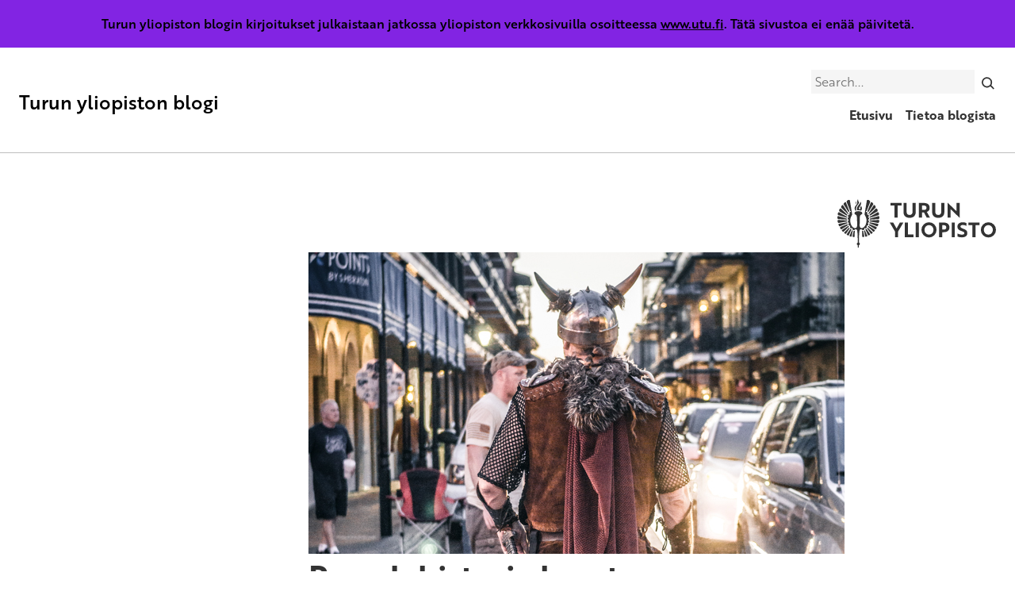

--- FILE ---
content_type: text/html; charset=UTF-8
request_url: https://blogit.utu.fi/utu/2019/09/10/pseudohistoria-haastaa-keskiajantutkimusta/
body_size: 96560
content:
<!DOCTYPE html>
<html lang="fi" class="no-js">
<head>
  <meta charset="UTF-8">
  <meta name="viewport" content="width=device-width, initial-scale=1">
  <link rel="profile" href="https://gmpg.org/xfn/11">
  		<script type="text/javascript">
			(function(window) {
				window.dm_redirect_to = function(){
					if( "" ){
						window.location.href = "";
					}else{
						window.location.reload();
					}
				};
				var document = window.document;
				var url = 'https://blogit.utu.fi/dm-sso-endpoint/1766711426/?dm_action=domainmap-check-login-status&domain=blogit.utu.fi';
				var iframe = document.createElement('iframe');
				(iframe.frameElement || iframe).style.cssText =
						"width: 0; height: 0; border: 0";
				iframe.src = "javascript:false";
				var where = document.getElementsByTagName('script')[0];
				where.parentNode.insertBefore(iframe, where);
				var doc = iframe.contentWindow.document;
				doc.open().write('<body onload="'+
						'var js = document.createElement(\'script\');'+
						'js.src = \''+ url +'\';'+
						'document.body.appendChild(js);">');
				doc.close();

			}(parent.window));
		</script>
		<meta name='robots' content='index, follow, max-image-preview:large, max-snippet:-1, max-video-preview:-1' />
	<style>img:is([sizes="auto" i], [sizes^="auto," i]) { contain-intrinsic-size: 3000px 1500px }</style>
	
	<!-- This site is optimized with the Yoast SEO plugin v26.4 - https://yoast.com/wordpress/plugins/seo/ -->
	<title>Pseudohistoria haastaa keskiajantutkimusta - Turun yliopiston blogi</title>
	<link rel="canonical" href="https://blogit.utu.fi/utu/2019/09/10/pseudohistoria-haastaa-keskiajantutkimusta/" />
	<meta property="og:locale" content="fi_FI" />
	<meta property="og:type" content="article" />
	<meta property="og:title" content="Pseudohistoria haastaa keskiajantutkimusta - Turun yliopiston blogi" />
	<meta property="og:description" content="”Miksi suomen varhaisesta historiasta vaietaan? Koska ruotsalaiset ovat omineet osan Suomen historiaa.” Näin vastasi nimetön kommentoija Tiede-lehden keskustelupalstalla 4.3.2009 keskusteluketjuun,..." />
	<meta property="og:url" content="https://blogit.utu.fi/utu/2019/09/10/pseudohistoria-haastaa-keskiajantutkimusta/" />
	<meta property="og:site_name" content="Turun yliopiston blogi" />
	<meta property="article:published_time" content="2019-09-10T10:27:13+00:00" />
	<meta property="article:modified_time" content="2020-06-24T11:30:06+00:00" />
	<meta property="og:image" content="https://blogit.utu.fi/utu/wp-content/uploads/sites/73/2019/09/pseudohistoria-blogi-676px.jpg" />
	<meta property="og:image:width" content="676" />
	<meta property="og:image:height" content="380" />
	<meta property="og:image:type" content="image/jpeg" />
	<meta name="author" content="Turun yliopisto" />
	<meta name="twitter:card" content="summary_large_image" />
	<meta name="twitter:label1" content="Kirjoittanut" />
	<meta name="twitter:data1" content="Turun yliopisto" />
	<meta name="twitter:label2" content="Arvioitu lukuaika" />
	<meta name="twitter:data2" content="3 minuuttia" />
	<script type="application/ld+json" class="yoast-schema-graph">{"@context":"https://schema.org","@graph":[{"@type":"WebPage","@id":"https://blogit.utu.fi/utu/2019/09/10/pseudohistoria-haastaa-keskiajantutkimusta/","url":"https://blogit.utu.fi/utu/2019/09/10/pseudohistoria-haastaa-keskiajantutkimusta/","name":"Pseudohistoria haastaa keskiajantutkimusta - Turun yliopiston blogi","isPartOf":{"@id":"https://blogit.utu.fi/utu/#website"},"primaryImageOfPage":{"@id":"https://blogit.utu.fi/utu/2019/09/10/pseudohistoria-haastaa-keskiajantutkimusta/#primaryimage"},"image":{"@id":"https://blogit.utu.fi/utu/2019/09/10/pseudohistoria-haastaa-keskiajantutkimusta/#primaryimage"},"thumbnailUrl":"https://blogit.utu.fi/utu/wp-content/uploads/sites/73/2019/09/pseudohistoria-blogi-676px.jpg","datePublished":"2019-09-10T10:27:13+00:00","dateModified":"2020-06-24T11:30:06+00:00","author":{"@id":"https://blogit.utu.fi/utu/#/schema/person/6b37138b5b1ddd15b20f97246a45aa5a"},"breadcrumb":{"@id":"https://blogit.utu.fi/utu/2019/09/10/pseudohistoria-haastaa-keskiajantutkimusta/#breadcrumb"},"inLanguage":"fi","potentialAction":[{"@type":"ReadAction","target":["https://blogit.utu.fi/utu/2019/09/10/pseudohistoria-haastaa-keskiajantutkimusta/"]}]},{"@type":"ImageObject","inLanguage":"fi","@id":"https://blogit.utu.fi/utu/2019/09/10/pseudohistoria-haastaa-keskiajantutkimusta/#primaryimage","url":"https://blogit.utu.fi/utu/wp-content/uploads/sites/73/2019/09/pseudohistoria-blogi-676px.jpg","contentUrl":"https://blogit.utu.fi/utu/wp-content/uploads/sites/73/2019/09/pseudohistoria-blogi-676px.jpg","width":676,"height":380},{"@type":"BreadcrumbList","@id":"https://blogit.utu.fi/utu/2019/09/10/pseudohistoria-haastaa-keskiajantutkimusta/#breadcrumb","itemListElement":[{"@type":"ListItem","position":1,"name":"Home","item":"https://blogit.utu.fi/utu/"},{"@type":"ListItem","position":2,"name":"Pseudohistoria haastaa keskiajantutkimusta"}]},{"@type":"WebSite","@id":"https://blogit.utu.fi/utu/#website","url":"https://blogit.utu.fi/utu/","name":"Turun yliopiston blogi","description":"","potentialAction":[{"@type":"SearchAction","target":{"@type":"EntryPoint","urlTemplate":"https://blogit.utu.fi/utu/?s={search_term_string}"},"query-input":{"@type":"PropertyValueSpecification","valueRequired":true,"valueName":"search_term_string"}}],"inLanguage":"fi"},{"@type":"Person","@id":"https://blogit.utu.fi/utu/#/schema/person/6b37138b5b1ddd15b20f97246a45aa5a","name":"Turun yliopisto","image":{"@type":"ImageObject","inLanguage":"fi","@id":"https://blogit.utu.fi/utu/#/schema/person/image/","url":"https://secure.gravatar.com/avatar/c26aa05b32bb6a88c7b6fc5f8759a64af27010847e9ca457c35afeeb0cad5349?s=96&d=mm&r=g","contentUrl":"https://secure.gravatar.com/avatar/c26aa05b32bb6a88c7b6fc5f8759a64af27010847e9ca457c35afeeb0cad5349?s=96&d=mm&r=g","caption":"Turun yliopisto"},"url":"https://blogit.utu.fi/utu/author/hjkett/"}]}</script>
	<!-- / Yoast SEO plugin. -->


<link rel='dns-prefetch' href='//use.typekit.net' />
<link rel='dns-prefetch' href='//fonts.googleapis.com' />
<link rel="alternate" type="application/rss+xml" title="Turun yliopiston blogi &raquo; Pseudohistoria haastaa keskiajantutkimusta kommenttien syöte" href="https://blogit.utu.fi/utu/2019/09/10/pseudohistoria-haastaa-keskiajantutkimusta/feed/" />
<style id='wsi-iframe-block-style-inline-css' type='text/css'>
/*!***************************************************************************************************************************************************************************************************************************************!*\
  !*** css ./node_modules/css-loader/dist/cjs.js??ruleSet[1].rules[3].use[1]!./node_modules/postcss-loader/dist/cjs.js??ruleSet[1].rules[3].use[2]!./node_modules/sass-loader/dist/cjs.js??ruleSet[1].rules[3].use[3]!./src/style.scss ***!
  \***************************************************************************************************************************************************************************************************************************************/
/**
 * The following styles get applied both on the front of your site
 * and in the editor.
 *
 * Replace them with your own styles or remove the file completely.
 */
.iframe-block-container {
  display: flex;
  justify-content: center;
}

/*# sourceMappingURL=style-index.css.map*/
</style>
<link rel='stylesheet' id='custom-typekit-css-css' href='https://use.typekit.net/xte4arw.css?ver=2.1.0' type='text/css' media='all' />
<link rel='stylesheet' id='google-fonts-css' href='https://fonts.googleapis.com/css?family=Lato%3A400%2C500%2C600%2C700%7CInherit%3A400%2C500%2C600%2C700&#038;ver=2.8.4' type='text/css' media='all' />
<link rel='stylesheet' id='utu_theme-style-css' href='https://blogit.utu.fi/utu/wp-content/themes/utu-theme/dist/styles/main-color-utu-violet.css?ver=1667310206000' type='text/css' media='all' />
<link rel='stylesheet' id='utu-typekit-font-css' href='https://use.typekit.net/xte4arw.css?ver=1667310206000' type='text/css' media='all' />
<script src="https://blogit.utu.fi/utu/wp-content/themes/utu-theme/dist/scripts/critical.js?ver=1667310206000" id="utu_theme-critical-js-js"></script>
<link rel='shortlink' href='https://blogit.utu.fi/utu/?p=4889' />
<style id="mystickymenu" type="text/css">#mysticky-nav { width:100%; position: static; height: auto !important; }#mysticky-nav.wrapfixed { position:fixed; left: 0px; margin-top:0px;  z-index: 99990; -webkit-transition: 0.3s; -moz-transition: 0.3s; -o-transition: 0.3s; transition: 0.3s; -ms-filter:"progid:DXImageTransform.Microsoft.Alpha(Opacity=90)"; filter: alpha(opacity=90); opacity:0.9; background-color: #f7f5e7;}#mysticky-nav.wrapfixed .myfixed{ background-color: #f7f5e7; position: relative;top: auto;left: auto;right: auto;}#mysticky-nav .myfixed { margin:0 auto; float:none; border:0px; background:none; max-width:100%; }</style>			<style type="text/css">
																															</style>
			<script type="text/javascript">var _gaq=_gaq||[];_gaq.push(["_setAccount","UA-3357015-26"]);_gaq.push(["_trackPageview"]);(function(){var ga=document.createElement("script");ga.type="text/javascript";ga.async=true;ga.src=("https:"==document.location.protocol?"https://ssl":"http://www")+".google-analytics.com/ga.js";var s=document.getElementsByTagName("script")[0];s.parentNode.insertBefore(ga,s);})();</script><!-- Analytics by WP Statistics - https://wp-statistics.com -->
<script>(function(d){d.className = d.className.replace(/\bno-js\b/,'js')})(document.documentElement);</script>

	<style id="mysticky-welcomebar-inline-css">
	.mysticky-welcomebar-fixed , .mysticky-welcomebar-fixed * {
		-webkit-box-sizing: border-box;
		-moz-box-sizing: border-box;
		box-sizing: border-box;
	}
	.mysticky-welcomebar-fixed {
		background-color: #8224e3;
		font-family: inherit;
		position: fixed;
		left: 0;
		right: 0;
		z-index: 9999999;
		opacity: 0;
	}
	.mysticky-welcomebar-fixed-wrap {
		min-height: 60px;
		padding: 20px 50px;
		display: flex;
		align-items: center;
		justify-content: center;
		width: 100%;
		height: 100%;
	}
	.mysticky-welcomebar-fixed-wrap .mysticky-welcomebar-content {
		flex: 1;
		text-align:center;
	}
	.mysticky-welcomebar-animation {
		-webkit-transition: all 1s ease 0s;
		-moz-transition: all 1s ease 0s;
		transition: all 1s ease 0s;
	}
	.mysticky-welcomebar-position-top {
		top:0;
	}
	.mysticky-welcomebar-position-bottom {
		bottom:0;
	}
	.mysticky-welcomebar-position-top.mysticky-welcomebar-entry-effect-slide-in {
		top: -60px;
	}
	.mysticky-welcomebar-position-bottom.mysticky-welcomebar-entry-effect-slide-in {
		bottom: -60px;
	}
	.mysticky-welcomebar-entry-effect-fade {
		opacity: 0;
	}
	.mysticky-welcomebar-entry-effect-none {
		display: none;
	}
	.mysticky-welcomebar-fixed .mysticky-welcomebar-content p a{
		text-decoration: underline;
		text-decoration-thickness: 1px;
		text-underline-offset: 0.25ch;
	}
	.mysticky-welcomebar-fixed .mysticky-welcomebar-content p a,
	.mysticky-welcomebar-fixed .mysticky-welcomebar-content p {
		color: #000000;
		font-size: 16px;
		margin: 0;
		padding: 0;
		line-height: 1.2;
		font-weight: 400;
		font-family:inherit	}
	.mysticky-welcomebar-fixed .mysticky-welcomebar-btn {
		/*padding-left: 30px;*/
		display: none;
		line-height: 1;
		margin-left: 10px;
	}
	.mysticky-welcomebar-fixed.mysticky-welcomebar-btn-desktop .mysticky-welcomebar-btn {
		display: block;
		position: relative;
	}
	.mysticky-welcomebar-fixed .mysticky-welcomebar-btn a {
		background-color: #000000;
		font-family: inherit;
		color: #ffffff;
		border-radius: 4px;
		text-decoration: none;
		display: inline-block;
		vertical-align: top;
		line-height: 1.2;
		font-size: 16px;
		font-weight: 400;
		padding: 5px 20px;
		white-space: nowrap;
	}

				.mysticky-welcomebar-fixed .mysticky-welcomebar-close {
		display: none;
		vertical-align: top;
		width: 30px;
		height: 30px;
		text-align: center;
		line-height: 30px;
		border-radius: 5px;
		color: #000;
		position: absolute;
		top: 5px;
		right: 10px;
		outline: none;		
		text-decoration: none;
		text-shadow: 0 0 0px #fff;
		-webkit-transition: all 0.5s ease 0s;
		-moz-transition: all 0.5s ease 0s;
		transition: all 0.5s ease 0s;
		-webkit-transform-origin: 50% 50%;
		-moz-transform-origin: 50% 50%;
		transform-origin: 50% 50%;
	}
	.mysticky-welcomebar-fixed .mysticky-welcomebar-close:hover {
		opacity: 1;
		-webkit-transform: rotate(180deg);
		-moz-transform: rotate(180deg);
		transform: rotate(180deg);
	}
	.mysticky-welcomebar-fixed .mysticky-welcomebar-close span.dashicons {
		font-size: 27px;
	}
	.mysticky-welcomebar-fixed.mysticky-welcomebar-showx-desktop .mysticky-welcomebar-close {
		display: inline-block;
		cursor: pointer;
	}	
	/* Animated Buttons */
		.mysticky-welcomebar-btn a {
			-webkit-animation-duration: 1s;
			animation-duration: 1s;
		}
		@-webkit-keyframes flash {
			from,
			50%,
			to {
				opacity: 1;
			}

			25%,
			75% {
				opacity: 0;
			}
		}
		@keyframes flash {
			from,
			50%,
			to {
				opacity: 1;
			}

			25%,
			75% {
				opacity: 0;
			}
		}
		.mysticky-welcomebar-attention-flash.animation-start .mysticky-welcomebar-btn a {
			-webkit-animation-name: flash;
			animation-name: flash;
		}
		
		@keyframes shake {
			from,
			to {
				-webkit-transform: translate3d(0, 0, 0);
				transform: translate3d(0, 0, 0);
			}

			10%,
			30%,
			50%,
			70%,
			90% {
				-webkit-transform: translate3d(-10px, 0, 0);
				transform: translate3d(-10px, 0, 0);
			}

			20%,
			40%,
			60%,
			80% {
				-webkit-transform: translate3d(10px, 0, 0);
				transform: translate3d(10px, 0, 0);
			}
		}

		.mysticky-welcomebar-attention-shake.animation-start .mysticky-welcomebar-btn a {
			-webkit-animation-name: shake;
			animation-name: shake;
		}
		
		@-webkit-keyframes swing {
			20% {
				-webkit-transform: rotate3d(0, 0, 1, 15deg);
				transform: rotate3d(0, 0, 1, 15deg);
			}

			40% {
				-webkit-transform: rotate3d(0, 0, 1, -10deg);
				transform: rotate3d(0, 0, 1, -10deg);
			}

			60% {
				-webkit-transform: rotate3d(0, 0, 1, 5deg);
				transform: rotate3d(0, 0, 1, 5deg);
			}

			80% {
				-webkit-transform: rotate3d(0, 0, 1, -5deg);
				transform: rotate3d(0, 0, 1, -5deg);
			}
	
			to {
				-webkit-transform: rotate3d(0, 0, 1, 0deg);
				transform: rotate3d(0, 0, 1, 0deg);
			}
		}

		@keyframes swing {
			20% {
				-webkit-transform: rotate3d(0, 0, 1, 15deg);
				transform: rotate3d(0, 0, 1, 15deg);
			}

			40% {
				-webkit-transform: rotate3d(0, 0, 1, -10deg);
				transform: rotate3d(0, 0, 1, -10deg);
			}

			60% {
				-webkit-transform: rotate3d(0, 0, 1, 5deg);
				transform: rotate3d(0, 0, 1, 5deg);
			}

			80% {
				-webkit-transform: rotate3d(0, 0, 1, -5deg);
				transform: rotate3d(0, 0, 1, -5deg);
			}

			to {
				-webkit-transform: rotate3d(0, 0, 1, 0deg);
				transform: rotate3d(0, 0, 1, 0deg);
			}
		}

		.mysticky-welcomebar-attention-swing.animation-start .mysticky-welcomebar-btn a {
			-webkit-transform-origin: top center;
			transform-origin: top center;
			-webkit-animation-name: swing;
			animation-name: swing;
		}
		
		@-webkit-keyframes tada {
			from {
				-webkit-transform: scale3d(1, 1, 1);
				transform: scale3d(1, 1, 1);
			}

			10%,
			20% {
				-webkit-transform: scale3d(0.9, 0.9, 0.9) rotate3d(0, 0, 1, -3deg);
				transform: scale3d(0.9, 0.9, 0.9) rotate3d(0, 0, 1, -3deg);
			}

			30%,
			50%,
			70%,
			90% {
				-webkit-transform: scale3d(1.1, 1.1, 1.1) rotate3d(0, 0, 1, 3deg);
				transform: scale3d(1.1, 1.1, 1.1) rotate3d(0, 0, 1, 3deg);
			}

			40%,
			60%,
			80% {
				-webkit-transform: scale3d(1.1, 1.1, 1.1) rotate3d(0, 0, 1, -3deg);
				transform: scale3d(1.1, 1.1, 1.1) rotate3d(0, 0, 1, -3deg);
			}

			to {
				-webkit-transform: scale3d(1, 1, 1);
				transform: scale3d(1, 1, 1);
			}
		}

		@keyframes tada {
			from {
				-webkit-transform: scale3d(1, 1, 1);
				transform: scale3d(1, 1, 1);
			}

			10%,
			20% {
				-webkit-transform: scale3d(0.9, 0.9, 0.9) rotate3d(0, 0, 1, -3deg);
				transform: scale3d(0.9, 0.9, 0.9) rotate3d(0, 0, 1, -3deg);
			}

			30%,
			50%,
			70%,
			90% {
				-webkit-transform: scale3d(1.1, 1.1, 1.1) rotate3d(0, 0, 1, 3deg);
				transform: scale3d(1.1, 1.1, 1.1) rotate3d(0, 0, 1, 3deg);
			}

			40%,
			60%,
			80% {
				-webkit-transform: scale3d(1.1, 1.1, 1.1) rotate3d(0, 0, 1, -3deg);
				transform: scale3d(1.1, 1.1, 1.1) rotate3d(0, 0, 1, -3deg);
			}

			to {
				-webkit-transform: scale3d(1, 1, 1);
				transform: scale3d(1, 1, 1);
			}
		}

		.mysticky-welcomebar-attention-tada.animation-start .mysticky-welcomebar-btn a {
			-webkit-animation-name: tada;
			animation-name: tada;
		}
		
		@-webkit-keyframes heartBeat {
			0% {
				-webkit-transform: scale(1);
				transform: scale(1);
			}

			14% {
				-webkit-transform: scale(1.3);
				transform: scale(1.3);
			}

			28% {
				-webkit-transform: scale(1);
				transform: scale(1);
			}

			42% {
				-webkit-transform: scale(1.3);
				transform: scale(1.3);
			}

			70% {
				-webkit-transform: scale(1);
				transform: scale(1);
			}
		}

		@keyframes heartBeat {
			0% {
				-webkit-transform: scale(1);
				transform: scale(1);
			}

			14% {
				-webkit-transform: scale(1.3);
				transform: scale(1.3);
			}

			28% {
				-webkit-transform: scale(1);
				transform: scale(1);
			}

			42% {
				-webkit-transform: scale(1.3);
				transform: scale(1.3);
			}

			70% {
				-webkit-transform: scale(1);
				transform: scale(1);
			}
		}

		.mysticky-welcomebar-attention-heartbeat.animation-start .mysticky-welcomebar-btn a {
		  -webkit-animation-name: heartBeat;
		  animation-name: heartBeat;
		  -webkit-animation-duration: 1.3s;
		  animation-duration: 1.3s;
		  -webkit-animation-timing-function: ease-in-out;
		  animation-timing-function: ease-in-out;
		}
		
		@-webkit-keyframes wobble {
			from {
				-webkit-transform: translate3d(0, 0, 0);
				transform: translate3d(0, 0, 0);
			}

			15% {
				-webkit-transform: translate3d(-25%, 0, 0) rotate3d(0, 0, 1, -5deg);
				transform: translate3d(-25%, 0, 0) rotate3d(0, 0, 1, -5deg);
			}

			30% {
				-webkit-transform: translate3d(20%, 0, 0) rotate3d(0, 0, 1, 3deg);
				transform: translate3d(20%, 0, 0) rotate3d(0, 0, 1, 3deg);
			}

			45% {
				-webkit-transform: translate3d(-15%, 0, 0) rotate3d(0, 0, 1, -3deg);
				transform: translate3d(-15%, 0, 0) rotate3d(0, 0, 1, -3deg);
			}

			60% {
				-webkit-transform: translate3d(10%, 0, 0) rotate3d(0, 0, 1, 2deg);
				transform: translate3d(10%, 0, 0) rotate3d(0, 0, 1, 2deg);
			}

			75% {
				-webkit-transform: translate3d(-5%, 0, 0) rotate3d(0, 0, 1, -1deg);
				transform: translate3d(-5%, 0, 0) rotate3d(0, 0, 1, -1deg);
			}

			to {
				-webkit-transform: translate3d(0, 0, 0);
				transform: translate3d(0, 0, 0);
			}
		}

		@keyframes wobble {
			from {
				-webkit-transform: translate3d(0, 0, 0);
				transform: translate3d(0, 0, 0);
			}

			15% {
				-webkit-transform: translate3d(-25%, 0, 0) rotate3d(0, 0, 1, -5deg);
				transform: translate3d(-25%, 0, 0) rotate3d(0, 0, 1, -5deg);
			}

			30% {
				-webkit-transform: translate3d(20%, 0, 0) rotate3d(0, 0, 1, 3deg);
				transform: translate3d(20%, 0, 0) rotate3d(0, 0, 1, 3deg);
			}

			45% {
				-webkit-transform: translate3d(-15%, 0, 0) rotate3d(0, 0, 1, -3deg);
				transform: translate3d(-15%, 0, 0) rotate3d(0, 0, 1, -3deg);
			}

			60% {
				-webkit-transform: translate3d(10%, 0, 0) rotate3d(0, 0, 1, 2deg);
				transform: translate3d(10%, 0, 0) rotate3d(0, 0, 1, 2deg);
			}

			75% {
				-webkit-transform: translate3d(-5%, 0, 0) rotate3d(0, 0, 1, -1deg);
				transform: translate3d(-5%, 0, 0) rotate3d(0, 0, 1, -1deg);
			}

			to {
				-webkit-transform: translate3d(0, 0, 0);
				transform: translate3d(0, 0, 0);
			}
		}
		
		.mysticky-welcomebar-attention-wobble.animation-start .mysticky-welcomebar-btn a {
			-webkit-animation-name: wobble;
			animation-name: wobble;
		}

		/* 210824 */
		@media only screen and (min-width: 481px) {
			.mysticky-welcomebar-fixed-wrap.mysticky-welcomebar-position-left {
				justify-content: flex-start;
			}
			.mysticky-welcomebar-fixed-wrap.mysticky-welcomebar-position-center {
				justify-content: center;
			}
			.mysticky-welcomebar-fixed-wrap.mysticky-welcomebar-position-right  {
				justify-content: flex-end;
			}
			.mysticky-welcomebar-fixed-wrap.mysticky-welcomebar-position-left .mysticky-welcomebar-content,
			.mysticky-welcomebar-fixed-wrap.mysticky-welcomebar-position-center .mysticky-welcomebar-content,
			.mysticky-welcomebar-fixed-wrap.mysticky-welcomebar-position-right .mysticky-welcomebar-content {
				flex: unset;
			}
		}
		
		@media only screen and (min-width: 768px) {
			.mysticky-welcomebar-display-desktop.mysticky-welcomebar-entry-effect-fade.entry-effect {
				opacity: 1;
			}
			.mysticky-welcomebar-display-desktop.mysticky-welcomebar-entry-effect-none.entry-effect {
				display: block;
			}
			.mysticky-welcomebar-display-desktop.mysticky-welcomebar-position-top.mysticky-welcomebar-fixed ,
			.mysticky-welcomebar-display-desktop.mysticky-welcomebar-position-top.mysticky-welcomebar-entry-effect-slide-in.entry-effect.mysticky-welcomebar-fixed {
				top: 0;			
			}
			.mysticky-welcomebar-display-desktop.mysticky-welcomebar-position-bottom.mysticky-welcomebar-fixed ,
			.mysticky-welcomebar-display-desktop.mysticky-welcomebar-position-bottom.mysticky-welcomebar-entry-effect-slide-in.entry-effect.mysticky-welcomebar-fixed {
				bottom: 0;
			}	
		}
		@media only screen and (max-width: 767px) {
			.mysticky-welcomebar-display-mobile.mysticky-welcomebar-entry-effect-fade.entry-effect {
				opacity: 1;
			}
			.mysticky-welcomebar-display-mobile.mysticky-welcomebar-entry-effect-none.entry-effect {
				display: block;
			}
			.mysticky-welcomebar-display-mobile.mysticky-welcomebar-position-top.mysticky-welcomebar-fixed ,
			.mysticky-welcomebar-display-mobile.mysticky-welcomebar-position-top.mysticky-welcomebar-entry-effect-slide-in.entry-effect.mysticky-welcomebar-fixed {
				top: 0;
			}
			.mysticky-welcomebar-display-mobile.mysticky-welcomebar-position-bottom.mysticky-welcomebar-fixed ,
			.mysticky-welcomebar-display-mobile.mysticky-welcomebar-position-bottom.mysticky-welcomebar-entry-effect-slide-in.entry-effect.mysticky-welcomebar-fixed {
				bottom: 0;
			}
			/*.mysticky-welcomebar-fixed.mysticky-welcomebar-showx-desktop .mysticky-welcomebar-close {
				display: none;
			}
			.mysticky-welcomebar-fixed.mysticky-welcomebar-showx-mobile .mysticky-welcomebar-close {
				display: inline-block;
			}*/
			.mysticky-welcomebar-fixed.mysticky-welcomebar-btn-desktop .mysticky-welcomebar-btn {
				display: none;
			}
			.mysticky-welcomebar-fixed.mysticky-welcomebar-btn-mobile .mysticky-welcomebar-btn {
				display: block;
				/*margin-top: 10px;*/
			}
		}
		@media only screen and (max-width: 480px) {

			.mysticky-welcomebar-fixed-wrap {padding: 15px 35px 10px 10px; flex-wrap:wrap;}
			.mysticky-welcomebar-fixed.front-site .mysticky-welcomebar-fixed-wrap {
				padding: 15px 20px 10px 20px;
				flex-direction: column;
			}
			/*.welcombar-contact-lead .mysticky-welcomebar-fixed-wrap {flex-wrap: wrap; justify-content: center;}*/
			
			.mysticky-welcomebar-fixed .mystickymenu-front.mysticky-welcomebar-lead-content {margin: 10px 0 10px 20px !important;}

			.mysticky-welcomebar-fixed .mysticky-welcomebar-btn {
				padding-left: 10px;
			}
			.mysticky-welcomebar-fixed.mysticky-welcomebar-btn-mobile.front-site .mysticky-welcomebar-btn {margin-left: 0; text-align: center;}
		}


		body.mysticky-welcomebar-apper #wpadminbar{
			z-index:99999999;
		}

		.mysticky-welcomebar-fixed .mystickymenu-front.mysticky-welcomebar-lead-content {
			display: flex;
			width: auto;
			margin: 0 0px 0 10px;
		}

		.mystickymenu-front.mysticky-welcomebar-lead-content input[type="text"] {
			font-size: 12px;
			padding: 7px 5px;
			margin-right: 10px;
			min-width: 50%;
			border: 0;
			width:auto;
		}

		.mystickymenu-front.mysticky-welcomebar-lead-content input[type="text"]:focus {
			outline: unset;
			box-shadow: unset;
		}

		.input-error {
			color: #ff0000;
			font-style: normal;
			font-family: inherit;
			font-size: 13px;
			display: block;
			position: absolute;
			bottom: 0px;
		}

		.mysticky-welcomebar-fixed.mysticky-site-front .mysticky-welcomebar-btn.contact-lead-button {
		  margin-left: 0;
		}
		.morphext > .morphext__animated {
		  display: inline-block;
		}
		
		.mysticky-welcomebar-btn a {
			outline: none !important;
			cursor: pointer;
			position: relative;
		}		
		.mysticky-welcomebar-hover-effect-border1 {
			position: relative;
		}
		.mysticky-welcomebar-hover-effect-border1 a { 
			display: block;
			width: 100%;
			height: 100%;
		}
		.mysticky-welcomebar-hover-effect-border1:before,
		.mysticky-welcomebar-hover-effect-border1:after {
			position: absolute;
			content: "";
			height: 0%;
			width: 2px;
			background: #000;
		}
		.mysticky-welcomebar-hover-effect-border1:before {
			right: 0;
			top: 0;
			transition: all 0.1s ease;
			z-index: 1 !important;
		}
		.mysticky-welcomebar-hover-effect-border1:after {
			left: 0;
			bottom: 0;
			transition: all 0.1s 0.2s ease;
		}
		.mysticky-welcomebar-hover-effect-border1:hover:before {
			transition: all 0.1s 0.2s ease;
			height: 100%;
		}
		.mysticky-welcomebar-hover-effect-border1:hover:after {
			transition: all 0.1s ease;
			height: 100%;
		}
		.mysticky-welcomebar-hover-effect-border1 a:before,
		.mysticky-welcomebar-hover-effect-border1 a:after {
			position: absolute;
			content: "";
			background: #000;
		}
		.mysticky-welcomebar-hover-effect-border1 a:before {
			left: 0;
			top: 0;
			width: 0%;
			height: 2px;
			transition: all 0.1s 0.1s ease;
		}
		.mysticky-welcomebar-hover-effect-border1 a:after {
			left: 0;
			bottom: 0;
			width: 100%;
			height: 2px;
		}
		.mysticky-welcomebar-hover-effect-border1 a:hover:before {
			width: 100%;
		}

		.mysticky-welcomebar-hover-effect-border2 a {
			position: relative;
			display: block;
			width: 100%;
			height: 100%;
		}
		.mysticky-welcomebar-hover-effect-border2:before,
		.mysticky-welcomebar-hover-effect-border2:after {
			position: absolute;
			content: "";
			right: 0px;
			transition: all 0.3s ease;
			border-radius: 4px;
			z-index: 99;
		}
		.mysticky-welcomebar-hover-effect-border2:before {
			width: 2px;
		}
		.mysticky-welcomebar-hover-effect-border2:after {
			width: 0%;
			height: 2px;
		}
		.mysticky-welcomebar-hover-effect-border2:hover:before {
			height: 29px;
		}
		.mysticky-welcomebar-hover-effect-border2:hover:after {
			width: 86px;
		}
		.mysticky-welcomebar-hover-effect-border2 a:before,
		.mysticky-welcomebar-hover-effect-border2 a:after {
			position: absolute;
			content: "";
			left: 0;
			bottom: 0;
			transition: all 0.3s ease;
			z-index: 0 !important;
		}
		.mysticky-welcomebar-hover-effect-border2 a:before {
			width: 2px;
			height: 0%;
		}
		.mysticky-welcomebar-hover-effect-border2 a:after {
			width: 0%;
			height: 2px;
		}
		.mysticky-welcomebar-hover-effect-border2 a:hover:before {
			height: 100%;
		}
		.mysticky-welcomebar-hover-effect-border2 a:hover:after {
			width: 100%; 
		}
		.mysticky-welcomebar-hover-effect-border3 a {
			position: relative;
			display: block;
			width: 100%;
			height: 100%;
		}
		.mysticky-welcomebar-hover-effect-border3:before,
		.mysticky-welcomebar-hover-effect-border3:after {
			position: absolute;
			content: "";
			right: 0px;
			transition: all 0.3s ease;
			z-index: 99;
		}
		.mysticky-welcomebar-hover-effect-border3:before {
			height: 14px;
			width: 2px;
		}
		.mysticky-welcomebar-hover-effect-border3:after {
			width: 14px;
			height: 2px;
		}
		.mysticky-welcomebar-hover-effect-border3:hover:before {
			height: 29px;
		}
		.mysticky-welcomebar-hover-effect-border3:hover:after {
			width: 86px;
		}
		.mysticky-welcomebar-hover-effect-border3 a:before,
		.mysticky-welcomebar-hover-effect-border3 a:after {
			position: absolute;
			content: "";
			left: 0;
			bottom: 0;
			transition: all 0.3s ease;
			z-index: 0 !important;
		}
		.mysticky-welcomebar-hover-effect-border3 a:before {
			width: 2px;
			height: 50%;
		}
		.mysticky-welcomebar-hover-effect-border3 a:after {
			width: 14px;
			height: 2px;
		}
		.mysticky-welcomebar-hover-effect-border3 a:hover:before {
			height: 100%;
		}
		.mysticky-welcomebar-hover-effect-border3 a:hover:after {
			width: 100%;
		}
		.mysticky-welcomebar-hover-effect-border4 a {
			position: relative;
			display: block;
			width: 100%;
			height: 100%;
		}
		.mysticky-welcomebar-hover-effect-border4:before,
		.mysticky-welcomebar-hover-effect-border4:after {
			position: absolute;
			content: "";
			right: 0px;
			bottom: 0px ;
			transition: all 0.3s ease;
			z-index: 99;
		}
		.mysticky-welcomebar-hover-effect-border4:before {
			height: 14px;
			width: 2px;
		}
		.mysticky-welcomebar-hover-effect-border4:after {
			width: 14px;
			height: 2px;
		}
		.mysticky-welcomebar-hover-effect-border4:hover:before {
			height: 29px;
		}
		.mysticky-welcomebar-hover-effect-border4:hover:after {
			width: 86px;
		}
		.mysticky-welcomebar-hover-effect-border4 a:before,
		.mysticky-welcomebar-hover-effect-border4 a:after {
			position: absolute;
			content: "";
			left: 0;
			top: 0;
			transition: all 0.3s ease;
		}
		.mysticky-welcomebar-hover-effect-border4 a:before {
			width: 2px;
			height: 50%;
		}
		.mysticky-welcomebar-hover-effect-border4 a:after {
			width: 14px;
			height: 2px;
		}
		.mysticky-welcomebar-hover-effect-border4 a:hover:before {
			height: 100%;
		}
		.mysticky-welcomebar-hover-effect-border4 a:hover:after {
			width: 100%;
		}

		.mysticky-welcomebar-hover-effect-fill1 a {
			z-index: 1;
		}
		.mysticky-welcomebar-hover-effect-fill1 a:after {
			position: absolute;
			content: "";
			width: 0;
			height: 100%;
			top: 0;
			left: 0;
			z-index: -1;
		}
		.mysticky-welcomebar-hover-effect-fill1 a:hover:after {
			width: 100%;
		}
		.mysticky-welcomebar-hover-effect-fill1 a:active {
			top: 2px;
		}
		.mysticky-welcomebar-hover-effect-fill2 a {
			z-index: 1;
		}
		.mysticky-welcomebar-hover-effect-fill2 a:after {
			position: absolute;
			content: "";
			width: 0;
			height: 100%;
			top: 0;
			left: 0;
			direction: rtl;
			z-index: -1;
			transition: all 0.3s ease;
		}
		.mysticky-welcomebar-hover-effect-fill2 a:hover:after {
			left: auto;
			right: 0;
			width: 100%;
		}
		.mysticky-welcomebar-hover-effect-fill2 a:active {
			top: 2px;
		}
		.mysticky-welcomebar-hover-effect-fill3 a {
			border: 0px solid #000;
			z-index: 1;
		}
		.mysticky-welcomebar-hover-effect-fill3 a:after {
			position: absolute;
			content: "";
			width: 100%;
			height: 0;
			bottom: 0;
			left: 0;
			z-index: -1;
			transition: all 0.3s ease;
		}
		.mysticky-welcomebar-hover-effect-fill3 a:hover:after {
			top: 0;
			height: 100%;
		}
		.mysticky-welcomebar-hover-effect-fill3 a:active {
			top: 2px;
		}
		.mysticky-welcomebar-hover-effect-fill4 a {
			z-index: 1;
		}
		.mysticky-welcomebar-hover-effect-fill4 a:after {
			position: absolute;
			content: "";
			width: 100%;
			height: 0;
			top: 0;
			left: 0;
			z-index: -1;
			transition: all 0.3s ease;
		}
		.mysticky-welcomebar-hover-effect-fill4 a:hover:after {
			top: auto;
			bottom: 0;
			height: 100%;
		}
		.mysticky-welcomebar-hover-effect-fill4 a:active {
			top: 2px;
		}
		.mysticky-welcomebar-hover-effect-fill5 a {
			border: 0px solid #000;
			z-index: 3;
		}
		.mysticky-welcomebar-hover-effect-fill5 a:after {
			position: absolute;
			content: "";
			width: 0;
			height: 100%;
			top: 0;
			right: 0;
			z-index: -1;
			transition: all 0.3s ease;
		}
		.mysticky-welcomebar-hover-effect-fill5 a:hover:after {
			left: 0;
			width: 100%;
		}
		.mysticky-welcomebar-hover-effect-fill5 a:active {
			top: 2px;
		}



	</style>
			<style type="text/css" id="wp-custom-css">
			div.site-header__navigation--row {
    display: block !important;
}

/* Valikoiden tasaus oikealla*/
.primary-navigation__items {
	justify-content: flex-end;
}

.language-navigation {
	justify-content: flex-end;
	display: flex;
}

/* Leipätekstifontti kapeampi leikkaus */
body {
	font-weight: 300;
}

/* Valitun kieliversion alleviivaus*/
.current-lang {
	text-decoration: underline;
}
/* Kieliversiot pienempi fontti*/
.language-navigation__items {
    font-weight: 200;
	font-size:14px;
}

/* Otsikko paksumpi leikkaus*/
.site-header__branding__title {
	font-weight: 400;
}

#primary {
	padding-top: 0px;
}

.entry__content h1 {
	display: none;
}

.menu-toggle {
    background: #fff;
    color: #000;
}

.h3, .h4, h3, h4 {
    line-height: 1.3;
}

q,
blockquote {
  quotes: "“" "”";
  font-style: italic;
	border: 0 !important;
	padding-left: 3rem
}

q:before,
blockquote:before {
  content: open-quote;
	position: absolute;
	margin-top: -22px;
	margin-left: -50px;
	color: grey;
}

q:before,
q:after,
blockquote:before,
blockquote:after {
  font-size: 5em;
}

@media (max-width:480px) {
.c-main-banner__title p {
	font-size: 2rem;
}
	.site-footer__social {
		position: relative;
		padding-bottom: 20px;
		right: inherit;
	}
}		</style>
		</head>

<body class="wp-singular post-template-default single single-post postid-4889 single-format-standard wp-theme-utu-theme font-utu color-utu-violet" itemscope itemtype="http://schema.org/WebPage">

<div id="page" class="site">
  <a class="skip-to-content screen-reader-text" href="#content">Skip to content</a>

  <header id="masthead" class="site-header" itemscope itemtype="http://schema.org/WPHeader">

    <div class="site-header__container">

      <div class="site-header__branding">

        <span class="site-header__branding__title">
           <a href="https://blogit.utu.fi/utu/" rel="home" itemprop="headline">
            <span class="screen-reader-text"></span>
                            Turun yliopiston blogi                       </a>
        </span>

          <button id="menu-toggle" class="menu-toggle" aria-expanded="false">
    <span class="screen-reader-text">Menu</span>
    <svg class="menu-toggle__svg icon" aria-hidden="true" version="1.1" xmlns="http://www.w3.org/2000/svg" xmlns:xlink="http://www.w3.org/1999/xlink" x="0px" y="0px" viewBox="0 0 100 100">
      <g class="menu-toggle__svg__g">
        <path class="menu-toggle__svg__line menu-toggle__svg__line--1" d="M5 13h90v14H5z"/>
        <path class="menu-toggle__svg__line menu-toggle__svg__line--2" d="M5 43h90v14H5z"/>
        <path class="menu-toggle__svg__line menu-toggle__svg__line--3" d="M5 73h90v14H5z"/>
        <path class="menu-toggle__svg__close-line menu-toggle__svg__close-line--1" d="M5 43h90v14H5z"/>
        <path class="menu-toggle__svg__close-line menu-toggle__svg__close-line--2" d="M5 43h90v14H5z"/>
      </g>
    </svg>
      </button>
  
      </div><!-- .site-branding -->
      <div class="site-header__navigation">
        <div class="site-header__navigation--row first-row">
                  <form id="search-header" role="search" method="get" class="search-form" action="https://blogit.utu.fi/utu/">

    <label for="search-header-input" class="search-form__label screen-reader-text">Search</label>

    <input
      type="search"
      class="search-form__input"
      id="search-header-input"
      name="s"
      value=""
      placeholder="Search..."
    />

    <button type="submit" class="search-form__submit" aria-label="Search"><span class="icon-wrap"><svg class="icon icon-submit" aria-hidden="true" role="img"><use xlink:href="https://blogit.utu.fi/utu/wp-content/themes/utu-theme/dist/sprite/sprite.svg?ver=1667310206000#icon-submit"></use></svg></span></button>

  </form>
                  
<nav id="language-navigation" class="language-navigation" aria-label="Language Menu" itemscope itemtype="http://schema.org/SiteNavigationElement">

  
</nav><!-- #language-navigation -->
        </div>
        <div class="site-header__navigation--row last-row">
        <nav id="primary-navigation" class="primary-navigation" aria-label="Primary Menu" itemscope itemtype="http://schema.org/SiteNavigationElement">

  <ul id="primary-navigation__items" class="primary-navigation__items color-utu-violet"><li id="menu-item-553" class="menu-item menu-item-type-custom menu-item-object-custom menu-item-home menu-item-553"><span class="menu-item__link"><a href="https://blogit.utu.fi/utu/">Etusivu</a></span></li>
<li id="menu-item-5952" class="menu-item menu-item-type-post_type menu-item-object-page menu-item-5952"><span class="menu-item__link"><a href="https://blogit.utu.fi/utu/tietoa-blogista/">Tietoa blogista</a></span></li>
</ul>
</nav><!-- #primary-navigation -->
        </div>
      </div>
    </div>

  </header><!-- #masthead -->

  <div id="content" class="site-content" role="main" itemscope itemprop="mainContentOfPage">

        
        <div class="c-utu-logo">
        
          <svg class="c-utu-logo__svg" xmlns="http://www.w3.org/2000/svg" viewBox="0 0 282.9 86"><path data-name="logo" d="M45.9,55a2.4,2.4,0,0,0,1.6-.7,2.1,2.1,0,0,0,.7-1.7v-.3a1.1,1.1,0,0,1,.3-.7h.7l.9.2a2.5,2.5,0,0,0,1.9-.9,2,2,0,0,0,.5-1.5,2,2,0,0,0-.3-1.1,1.1,1.1,0,0,1,0-.8.9.9,0,0,1,.7-.3A2.5,2.5,0,0,0,55,45.8a1.8,1.8,0,0,0,.2-1,2.5,2.5,0,0,0-.6-1.7.6.6,0,0,1-.2-.7.7.7,0,0,1,.4-.5,2.3,2.3,0,0,0,1.6-2.2h0a2.4,2.4,0,0,0-1.1-2,.6.6,0,0,1-.4-.6.8.8,0,0,1,.4-.7,2.3,2.3,0,0,0,1.3-2h0a2.1,2.1,0,0,0-1.1-1.8.9.9,0,0,1-.3-.6,1.4,1.4,0,0,1,.2-.6,2.3,2.3,0,0,0,.8-1.7,1.9,1.9,0,0,0-.3-1,2.3,2.3,0,0,0-2.1-1.3h-.2a1,1,0,0,1-.6-.5v-.2h0a.8.8,0,0,1,.1-.4h0a2.4,2.4,0,0,0,.5-1.4,1.7,1.7,0,0,0-.3-1,2.3,2.3,0,0,0-1.8-1.3.5.5,0,0,1-.5-.3.7.7,0,0,1-.1-.6c0-.3.4-.6.7-.6h.6L58.6,4.7a4.5,4.5,0,0,0-2.1-2.8,3.9,3.9,0,0,0-2.1-.6,3.4,3.4,0,0,0-1.7.5h0c-.9,5.4-3.6,21.8-4.1,24.3a2.5,2.5,0,0,0-.1.8c0,.6.2.9.7,1.7v.2a18.2,18.2,0,0,1,2.2,4.8,15.6,15.6,0,0,1,.6,4.4c0,5.2-2.1,10.1-5.3,12.2a5.8,5.8,0,0,1-3.4,1.3A3.2,3.2,0,0,1,40.6,50a6.5,6.5,0,0,1-.9-3.7v-.4c.1-1,.1-2.3.1-3.9s0-3.4.1-5.2c.1-3.6.2-6.1.7-7.5h0l.2-.3h0a5.7,5.7,0,0,1,3.5-2.5v-.9a13.4,13.4,0,0,0-.1-2,8.3,8.3,0,0,0-1.8-1.3h-.2a11.5,11.5,0,0,0-4.6-1h-.1c-2.8,0-5.4.9-6.6,2.4a15,15,0,0,0-.2,2v.9a5.7,5.7,0,0,1,3.5,2.5h.1a.3.3,0,0,0,.1.2h0a30.2,30.2,0,0,1,.7,7.5c.1,1.8.1,3.6.1,5.2s.1,2.9.1,3.9v.5a6.4,6.4,0,0,1-.9,3.6,3.2,3.2,0,0,1-2.8,1.6,6.1,6.1,0,0,1-3.4-1.3c-3.1-2.1-5.3-7-5.3-12.2a15.6,15.6,0,0,1,.6-4.4,22.2,22.2,0,0,1,2.2-4.8v-.2a2.7,2.7,0,0,0,.7-1.7,2.5,2.5,0,0,0-.1-.8c-.5-2.3-2.9-17.1-3.9-23.4l-.2-1a3.4,3.4,0,0,0-1.7-.5,4.2,4.2,0,0,0-2.1.6,4,4,0,0,0-2,2.8L22.8,21h.6a.7.7,0,0,1,.7.6.7.7,0,0,1-.1.6.5.5,0,0,1-.5.3,2.3,2.3,0,0,0-1.8,1.3,1.7,1.7,0,0,0-.3,1,2.4,2.4,0,0,0,.5,1.4.8.8,0,0,1,.1.8,1,1,0,0,1-.7.4,2.4,2.4,0,0,0-2.2,1.3,1.9,1.9,0,0,0-.3,1,2.3,2.3,0,0,0,.8,1.7,1.4,1.4,0,0,1,.2.6.7.7,0,0,1-.3.6,2.4,2.4,0,0,0-1.1,1.9,2.3,2.3,0,0,0,1.3,2,1,1,0,0,1,.4.7.6.6,0,0,1-.4.6,2.6,2.6,0,0,0-1,2,2.2,2.2,0,0,0,1.5,2.2l.5.5a1.4,1.4,0,0,1-.2.7,2.2,2.2,0,0,0-.7,1.7,3.6,3.6,0,0,0,.2,1,2.5,2.5,0,0,0,2.1,1.3.8.8,0,0,1,.7.4.9.9,0,0,1,0,.7,2,2,0,0,0-.3,1.1,2.5,2.5,0,0,0,.5,1.5,2.8,2.8,0,0,0,1.9.9l.9-.2h.7a1.1,1.1,0,0,1,.3.7v.3a2.1,2.1,0,0,0,.7,1.7,2.4,2.4,0,0,0,1.7.7,2.7,2.7,0,0,0,1.8-.8,2.5,2.5,0,0,1,1.8-.8,2.6,2.6,0,0,1,1.8.9,5.4,5.4,0,0,1,.9,2.8,43.8,43.8,0,0,1,.5,5c.2,3.7.3,8.5.4,14.5.1.3-.1.5-.3.7a2.4,2.4,0,0,0-1.4,2.2,2.6,2.6,0,0,0,1.5,2.3.9.9,0,0,1,.3.7V86h1.8V82.5a.8.8,0,0,1,.4-.7,2.6,2.6,0,0,0,1.4-2.3,2.7,2.7,0,0,0-1.4-2.3.6.6,0,0,1-.3-.6c.1-7.7.3-15.5.9-19.5a6.5,6.5,0,0,1,.9-2.8,2.6,2.6,0,0,1,1.8-.9,3.1,3.1,0,0,1,1.9.8A2.5,2.5,0,0,0,45.9,55ZM56.8,44.2v.6a4,4,0,0,1-.3,1.5l11.4,7.5A3.7,3.7,0,0,0,69.8,52a2.9,2.9,0,0,0,.2-2.4ZM45.9,56.5A4.1,4.1,0,0,1,44,56l.4,10.9a4.2,4.2,0,0,0,1.6.4h.3a2.8,2.8,0,0,0,1.8-.9L46,56.5ZM57.6,41.1a4.2,4.2,0,0,1-.9,1.4L71,48.4a3.5,3.5,0,0,0,1.6-4.5ZM54,48.4h0l10.2,9.7A3.6,3.6,0,0,0,67.1,55L55.5,47.5A2.4,2.4,0,0,1,54,48.4Zm-3.9,4.8h-.4l5.1,11.2h.5a4,4,0,0,0,2.1-.7,3.3,3.3,0,0,0,1.1-1.3l-6.7-9.7A3.3,3.3,0,0,1,50.1,53.2Zm-1.5,2.2a4.1,4.1,0,0,1-1.1.7l2.2,10.2a2.1,2.1,0,0,0,1.2.3l1.3-.3a3.2,3.2,0,0,0,1.3-1L48.9,55.1Zm4.6-3.7a.2.2,0,0,1-.2.2l6.8,9.8a3.4,3.4,0,0,0,2.4-1.1,3.8,3.8,0,0,0,.9-1.3l-9.2-8.8A3.5,3.5,0,0,1,53.2,51.7Zm-35-6.9a1.3,1.3,0,0,1,.1-.6L5,49.6A2.9,2.9,0,0,0,5.2,52a3.7,3.7,0,0,0,1.9,1.8l11.5-7.5A2.8,2.8,0,0,1,18.2,44.8ZM29,56.5l-2.1,9.9a2.9,2.9,0,0,0,1.9.9H29a4.2,4.2,0,0,0,1.6-.4L31.1,56a4.5,4.5,0,0,1-1.9.5Zm-8-8.1a2.7,2.7,0,0,1-1.5-.9L7.9,55a4.9,4.9,0,0,0,.6,1.7,3.5,3.5,0,0,0,2.3,1.5L21,48.5Zm-3.6-7.3-15,2.8a3.2,3.2,0,0,0-.2,2.2A3.9,3.9,0,0,0,4,48.4l14.4-5.9A3.3,3.3,0,0,1,17.4,41.1Zm9,14.3-.3-.3L21.6,65.3a2.7,2.7,0,0,0,1.3,1,2.8,2.8,0,0,0,1.3.3,2,2,0,0,0,1.1-.3l2.2-10.2A4.1,4.1,0,0,1,26.4,55.4Zm-4.6-3.7a3.5,3.5,0,0,1-.7-1.2L12,59.3a2.6,2.6,0,0,0,.8,1.3,3.4,3.4,0,0,0,2.4,1.1L22,51.9A.2.2,0,0,1,21.8,51.7Zm3.5,1.5h-.4a3.5,3.5,0,0,1-1.7-.4l-6.7,9.7a3.3,3.3,0,0,0,1.1,1.3,4,4,0,0,0,2.1.7h.5l5.1-11.2ZM17.4,36.3a3.7,3.7,0,0,1-.5-1.8L1.2,30A3.3,3.3,0,0,0,0,32.7a4.8,4.8,0,0,0,1,2.8Zm40,1.5a4.1,4.1,0,0,1,.5,1.8L73,42.4a3.8,3.8,0,0,0,1.7-2.8A3.3,3.3,0,0,0,74,37ZM32.5,9.4A9.3,9.3,0,0,0,34,6.7h0a5,5,0,0,0-1.6-2.8,13.5,13.5,0,0,1,.4,2.9A20.6,20.6,0,0,1,32.5,9.4ZM54.7,23l.2.4L64.1,9.2a4.6,4.6,0,0,0-1-2.5,3.9,3.9,0,0,0-2.8-1.3h-.4L53.6,21.7A2.8,2.8,0,0,1,54.7,23Zm2.6,4.9a3.3,3.3,0,0,1,.4,1.7h0l13.8-7.9a3.8,3.8,0,0,0,0-3.3,3.7,3.7,0,0,0-2.4-2L57.2,27.7Zm-1.1-1.3,12-11.4a3.8,3.8,0,0,0-.5-3.1,3.4,3.4,0,0,0-2.6-1.8L55.1,26A2.4,2.4,0,0,1,56.2,26.6ZM57.8,33l15.9-4.6a3.8,3.8,0,0,0,.4-3.3A3.4,3.4,0,0,0,72.3,23L57.1,31.8A2.4,2.4,0,0,1,57.8,33ZM33.9,20.1a8.9,8.9,0,0,1-.6-3.1c0-2.6,1.3-4.7,2.7-6.6l1.4-1.8,1.5-2.1A12,12,0,0,1,36.8.4V0a6.4,6.4,0,0,0-1.4,4.2c0,.5.1,1,.1,1.6a1.1,1.1,0,0,1,.1.5c0,1.7-1.1,3.1-2.2,4.4l-.2.3a9.2,9.2,0,0,0-2.4,4.4v.9a6.7,6.7,0,0,0,1.5,4.3Zm3.4-8.9c-1.2,1.8-2.5,3.7-2.5,5.8a6.1,6.1,0,0,0,.7,2.8l2-.2a13,13,0,0,1,4.9.9,6.4,6.4,0,0,0,1.4-3.9,9.1,9.1,0,0,0-1.3-4.5,12.5,12.5,0,0,1-.8,1.2l-1.1,1.8a2.7,2.7,0,0,1,.4,1.4,3,3,0,0,1-.2,1,1.6,1.6,0,0,1-1.1.7c-.8-.1-1-.8-1.1-1.3a.8.8,0,0,1-.1-.4,7.7,7.7,0,0,1,1.4-3.1,4.1,4.1,0,0,1,.5-.9l.6-.9.6-1.2.3-1.1a3.9,3.9,0,0,0,.3-1.4,3.1,3.1,0,0,0,.1-1A12.4,12.4,0,0,0,42,4.2a10.1,10.1,0,0,1-.7,1.5l-.6,1-.6.9L39,9l-.4.6ZM17.6,37.8,1,37a3.3,3.3,0,0,0-.7,2.6A4.1,4.1,0,0,0,2,42.4l15.1-2.8A4.1,4.1,0,0,1,17.6,37.8ZM17.2,33a3.5,3.5,0,0,1,.7-1.2L2.7,23A3.7,3.7,0,0,0,.9,25.1a3.8,3.8,0,0,0,.5,3.3Zm40.9,1.5a4.1,4.1,0,0,1-.5,1.8L74,35.4a4.3,4.3,0,0,0,1-2.7A3.3,3.3,0,0,0,73.8,30ZM20.3,23a3.5,3.5,0,0,1,1.1-1.3L15.1,5.4h-.4A3.7,3.7,0,0,0,12,6.7a3.9,3.9,0,0,0-1,2.5l9.1,14.2C20.2,23.3,20.2,23.1,20.3,23Zm-3,6.6h0a3.3,3.3,0,0,1,.4-1.7c0-.1.1-.1.1-.2L5.9,16.4a3.7,3.7,0,0,0-2.4,2,3.8,3.8,0,0,0,0,3.3Zm1.5-3a3,3,0,0,1,1.1-.6L9.9,10.3a3.4,3.4,0,0,0-2.6,1.8,3.8,3.8,0,0,0-.4,3.1Zm83,6.1h5.6V11.4h7.2V6.8h-20v4.6h7.2Zm32.3-10c0,3.4-1.9,5.4-5.3,5.4s-5.3-2-5.3-5.4V6.8H118V23.3c0,6,4,9.9,10.8,9.9s10.9-3.9,10.9-9.9V6.8h-5.6Zm16.8.9h3.7l4.6,9.1h5.9l-5.5-10a7.6,7.6,0,0,0,5-7.4c0-5.5-4-8.5-10-8.5h-9.1V32.7h5.4Zm0-12.2h3.8c2.5,0,4.3,1.3,4.3,3.9s-1.7,3.9-4.2,3.9h-3.9Zm39.9,11.9V6.8h-5.5V22.7c0,3.4-1.9,5.4-5.3,5.4s-5.3-2-5.3-5.4V6.8h-5.6V23.3c0,6,4.1,9.9,10.9,9.9S190.8,29.3,190.8,23.3Zm27.3,9.8V6.8h-5.4V21.5L211,20,196.8,6.4h-.2V32.7H202V18l1.7,1.4L218,33.1ZM105.6,52.2l-6-10.6H93.4l9.4,15.9v10h5.5v-10l9.5-15.9h-6.3Zm20.2-10.6h-5.5V67.5h15.5V62.9h-10Zm14,25.9h5.5V41.6h-5.5Zm23.6-26.4a13.5,13.5,0,1,0,13.5,13.5A13.3,13.3,0,0,0,163.4,41.1Zm0,21.9c-4.7,0-8-3.8-8-8.4s3.3-8.4,8-8.4,8,3.8,8,8.4S168.1,63,163.4,63Zm26.5-21.4h-8.4V67.5H187V58.7h2.9c6,0,10-3,10-8.5S195.9,41.6,189.9,41.6Zm.3,12.4H187V46.3h3.1c2.4,0,4.2,1.3,4.2,3.9S192.6,54,190.2,54Zm13.7,13.5h5.6V41.6h-5.6Zm20.5-15c-3.5-1.3-4.9-2.3-4.9-3.9s1.7-2.7,4.4-2.7a13,13,0,0,1,6.3,1.6V42.4a17.7,17.7,0,0,0-6.7-1.3c-5.6,0-9.4,3-9.4,7.6s2.6,6.4,7.2,8,5.1,2.2,5.1,4-1.2,2-3.2,2.3h-2.3a15.4,15.4,0,0,1-6.5-1.9v5.4a21.2,21.2,0,0,0,7.7,1.4c6.1,0,9.7-2.8,9.7-7.4S229,54.3,224.4,52.5Zm9.2-6.2h7.3V67.5h5.5V46.3h7.3V41.6H233.6Zm35.7-5.2a13.5,13.5,0,1,0,13.6,13.5A13.3,13.3,0,0,0,269.3,41.1Zm0,21.9c-4.7,0-8-3.8-8-8.4s3.3-8.4,8-8.4,8,3.8,8,8.4S274,63,269.3,63Z"/></svg>

              </div>
      <div id="primary" class="primary primary--single">
    
<aside id="secondary" class="sidebar" role="complementary" itemscope itemtype="http://schema.org/WPSideBar">
    </aside><!-- #secondary -->

    <main id="main" class="main">

          <img width="676" height="380" src="https://blogit.utu.fi/utu/wp-content/uploads/sites/73/2019/09/pseudohistoria-blogi-676px.jpg" class="attachment-large size-large wp-post-image" alt="" decoding="async" fetchpriority="high" srcset="https://blogit.utu.fi/utu/wp-content/uploads/sites/73/2019/09/pseudohistoria-blogi-676px.jpg 676w, https://blogit.utu.fi/utu/wp-content/uploads/sites/73/2019/09/pseudohistoria-blogi-676px-360x202.jpg 360w, https://blogit.utu.fi/utu/wp-content/uploads/sites/73/2019/09/pseudohistoria-blogi-676px-228x128.jpg 228w, https://blogit.utu.fi/utu/wp-content/uploads/sites/73/2019/09/pseudohistoria-blogi-676px-14x8.jpg 14w, https://blogit.utu.fi/utu/wp-content/uploads/sites/73/2019/09/pseudohistoria-blogi-676px-300x169.jpg 300w" sizes="(max-width: 676px) 100vw, 676px" />      
<article id="post-4889" class="entry entry--post post-4889 post type-post status-publish format-standard has-post-thumbnail hentry category-tiede category-tutkimus tag-historia tag-keskiaika tag-pseudohistoria">

  <header class="entry__header">
    <h1 class="entry__header__title">Pseudohistoria haastaa keskiajantutkimusta</h1>    <div class="entry__header__meta">
      <span class="entry__posted-on">
        <span class="posted-on"><time class="entry-date published updated" datetime="10.9.2019">10.9.2019</time></span> 
      </span>
              <span class="entry__author">
          Reima Välimäki        </span>
          </div>
  </header>

  <div class="entry__content wysiwyg">
    <figure id="attachment_4892" aria-describedby="caption-attachment-4892" style="width: 200px" class="wp-caption alignleft"><img decoding="async" class="size-full wp-image-4892" src="https://blogit.utu.fi/utu/wp-content/uploads/sites/73/2019/09/reima-200px.jpg" alt="" width="200" height="200" /><figcaption id="caption-attachment-4892" class="wp-caption-text">Reima Välimäki</figcaption></figure>
<p><em>”Miksi suomen varhaisesta historiasta vaietaan?<br />
</em><em>Koska ruotsalaiset ovat omineet osan Suomen historiaa.”</em></p>
<p>Näin vastasi nimetön kommentoija <em>Tiede</em>-lehden keskustelupalstalla 4.3.2009 keskusteluketjuun, joka alkoi viestillä Suomen viikinkiajan ”vaietuista” historian käänteistä. Vauva.fi:ssä alkoi 25.6.2017 ketju ”Suomen salattu historia”, jonka ensimmäinen anonyymi viesti lainasi erästä 2014 ilmestynyttä blogikirjoitusta todistellessaan, että viikinkien kulta-aikaa edeltänyt Suomi oli ”vahva ja itsenäinen kansakunta.” Kaiken lisäksi ”suomalaiset asuttivat noin neljä kertaa nykyisen kokoista aluetta, todellista Suur-Suomea”.</p>
<p><em>Helsingin Sanomat</em> puolestaan haastatteli 25.11.2015 aarreharrastaja <strong>Reijo Hyvöstä</strong>, joka kertoi kuinka ”Suomessa on varsinkin rautakautta tutkittu ihan liian vähän. Senaikaisen historian ovat kirjoittaneet ruotsalaiset. On annettu ymmärtää, että täällä ei ole ollut oikein minkäänlaista kulttuuria ja asukkaitakin vähän.”</p>
<p>Nämä ovat esimerkkejä siitä, kuinka viimeisen kymmenen vuoden aikana verkossa on levinnyt akateemista tutkimusta kyseenalaistavia historiatulkintoja Suomen viikinki- ja keskiajasta. Näkemyksiä jaetaan blogeissa ja keskustelupalstoilla, ja aina ajoittain ne putkahtavat asiaan vihkiytyneiden foorumeilta yleisemmille palstoille tai valtavirtamedian uutisiin.</p>
<p><span id="more-4889"></span></p>
<p>Pseudohistoria on historiantutkimuksen haaste siinä missä pseudotieteellinen rokotevastaisuus lääketieteen ja ilmastonmuutoksen kieltäjät ilmastotieteen taakka. Kyse ei ole mistä tahansa virheellisestä tai vanhentuneesta tiedosta, vaan pseudohistoria tarkoittaa kirjoituksia, jotka käsittelevät samoja asioita ja teemoja kuin historiatiede, jäljittelevät tieteellistä esittämistapaa mutta ovat epäluotettavia eivätkä noudata tieteen sääntöjä.</p>
<p>Kansainvälisesti tunnetuin pseudohistorian muoto on todennäköisesti holokaustin kieltäminen. Pseudohistorian kirjoittajat antavat usein ymmärtää, että heillä on salattua, todellista tietoa, jota akateemiset tutkijat joko eivät halua ymmärtää tai tietoisesti piilottelevat suurelta yleisöltä.</p>
<p>Suomalaisissa viikinki- ja keskiaikaa koskevissa pseudohistorioissa toistuu muutama yleinen teema. Ne maalaavat kuvaa suomalaisten muinaisista kuningaskunnista tai muuten loistokkaasta, unohdetusta historiasta. Suomalaiset kuninkaat yhdistetään Euroopan todellisiin kuningashuoneisiin tai esitetään jopa niiden kantaisinä. Väitteitä perustellaan esimerkiksi hyväksymällä suoraan 1600–1700-lukujen historiateosten kuten <strong>Johannes Messeniuksen</strong><em> Suomen Riimikronikan </em>kertomuksia, joita ei historiantutkimuksessa ole pitkään aikaan pidetty luotettavina, tarkkoina tai aina edes totuuteen pyrkivinä.</p>
<p>Suomen kunniakkaan menneisyyden unohtamisesta tai peittelystä syytetään joko ruotsalaisia, suomenruotsalaisia säätiöitä, akateemisia tutkijoita tai näitä kaikkia yhdessä.</p>
<p>Tutkimus tai tietokirjat eivät juuri vaikuta pseudohistorialliseen kirjoitteluun. Suomen rautakautta ja varhaiskeskiaikaa ei ole nimittäin unohdettu kuten useissa verkkokeskusteluissa väitetään, vaan niistä on aivan viime vuosina ilmestynyt useita eri aiheita käsitteleviä tutkimuksia niin suomeksi kuin englanniksi, kuten <strong>Joonas Aholan</strong>, <strong>Frogin</strong> ja <strong>Clive Tolleyn</strong> toimittama <em><a href="https://oa.finlit.fi/site/books/10.21435/sfh.18/">Fibula, fabula, fact: the Viking Age in Finland</a></em>, Turun yliopiston arkeologian ja historian tutkijoiden tuore kirja <em><a href="https://thy.fi/ajankohtaista/koroinen-suomen-ensimmainen-kirkollinen-keskus/">Koroinen. Suomen ensimmäinen kirkollinen keskus</a></em>, ja <strong>Mikko Moilasen</strong> arkeologian väitöskirja <a href="https://www.utupub.fi/handle/10024/119919">Suomen viikinkiajan miekoista</a>.</p>
<p>Kyse ei olekaan tutkimuksen puutteesta, vaan siitä etteivät tutkimusaiheet ja -tulokset vastaa kaikkien tästä aikakaudesta kiinnostuneiden henkilöiden historiakuvaa ja odotuksia. Tällaisiin odotuksiin vastaaminen ei tietenkään ole varhaiskeskiajan arkeologian, historian tai kielitieteen tehtävä: tutkimusta ohjaavat tieteenalojen sisäiset vaatimukset ja tieteen pelisäännöt. Suomen esihistorian ja historiallisen ajan taitekohtaa tutkittaessa tutkimus suuntautuu niihin aiheisiin, mistä ylipäätään on säilynyt lähteitä.</p>
<p>Tutkijoiden ei tarvitse lähteä keskustelupalstoille väittelemään salaliittoteoreetikkojen kanssa tai kerta toisensa jälkeen kumota jo moneen kertaan kumottuja väitteitä, mutta pseudohistorian haaste pitää ottaa vakavasti. On kysyttävä, mikä pseudohistoriallisissa kuvitelmissa Suomen muinaisista kuningaskunnista vetoaa niin moneen. Miksi 2000-luvun internetkeskusteluissa perustellaan muinaisten suomalaisten etevyyttä, valtaa ja sotilaallista voimaa samalla raivolla kuin 1900-luvun ensimmäisinä vuosikymmeninä?</p>
<p>Nationalismi, välillä äärimmäisissä muodoissaan, on selvästi yksi, joskaan ei ainoa kirjoitusten takana näkyvä aate. Pseudohistorian suhde oikeistopopulismiin tarvitsee kuitenkin vielä tarkempaa tutkimusta.</p>
<p>Tieteenvastaisuus asettaa haasteita monelle eri tieteenalalle, myös Suomen varhaisia vaiheita tutkiville tieteille. Pseudotieteen haasteen edessä ei kuitenkaan saa lannistua. Verkkokeskusteluissa näkyy paljon vilpitöntä kiinnostusta arkeologiaan, historiaan, kielitieteeseen ja muinaisia populaatioita tutkivaan genetiikkaan. Tutkijoiden pitää muistaa julkaista tutkimuksiaan avoimilla, ilmaisilla julkaisualustoilla, jotta niillä on edes mahdollisuus levitä yliopistojen ulkopuolelle.</p>
<p>Kun menneisyys kiinnostaa, joku siitä tekee tulkintoja. Jos me tutkijat väistymme syrjään, tilan ottaa joku muu.</p>
<p><em>Reima Välimäki<br />
</em><em>Kirjoittaja työskentelee kulttuurihistorian yliopisto-opettajana ja johtaa Emil Aaltosen säätiön rahoittamaa kolmivuotista hanketta <a href="https://sites.utu.fi/pseudohistoria/">Muinaiset kuningaskunnat ja Venäjän perustajat: pseudohistoria ja historiapolitiikka 2000-luvun Suomessa</a></em></p>
  </div>

  <footer class="entry__footer">
    <span class="cat-links">Categories: <a href="https://blogit.utu.fi/utu/category/tiede/" rel="category tag">Tiede</a>, <a href="https://blogit.utu.fi/utu/category/tutkimus/" rel="category tag">Tutkimus</a></span><span class="tags-links">Keywords: <a href="https://blogit.utu.fi/utu/tag/historia/" rel="tag">historia</a>, <a href="https://blogit.utu.fi/utu/tag/keskiaika/" rel="tag">keskiaika</a>, <a href="https://blogit.utu.fi/utu/tag/pseudohistoria/" rel="tag">pseudohistoria</a></span>      <div class="social-share">

    <span class="social-share__title h3">Share</span>

    <a href="https://www.facebook.com/sharer/sharer.php?u=https://blogit.utu.fi/utu/2019/09/10/pseudohistoria-haastaa-keskiajantutkimusta/" target="_blank" class="social-share__link social-share__link--facebook">
      <span class="icon-wrap"><svg class="icon icon-facebook" aria-hidden="true" role="img"><use xlink:href="https://blogit.utu.fi/utu/wp-content/themes/utu-theme/dist/sprite/sprite.svg?ver=1667310206000#icon-facebook"></use></svg></span>    </a>

    <a href="https://twitter.com/share?url=https://blogit.utu.fi/utu/2019/09/10/pseudohistoria-haastaa-keskiajantutkimusta/" target="_blank" class="social-share__link social-share__link--twitter">
      <span class="icon-wrap"><svg class="icon icon-twitter" aria-hidden="true" role="img"><use xlink:href="https://blogit.utu.fi/utu/wp-content/themes/utu-theme/dist/sprite/sprite.svg?ver=1667310206000#icon-twitter"></use></svg></span>    </a>

    <a href="https://www.linkedin.com/shareArticle?mini=true&#038;title=Pseudohistoria%20haastaa%20keskiajantutkimusta&#038;url=https://blogit.utu.fi/utu/2019/09/10/pseudohistoria-haastaa-keskiajantutkimusta/" target="_blank" class="social-share__link social-share__link--linkedin">
      <span class="icon-wrap"><svg class="icon icon-linkedin" aria-hidden="true" role="img"><use xlink:href="https://blogit.utu.fi/utu/wp-content/themes/utu-theme/dist/sprite/sprite.svg?ver=1667310206000#icon-linkedin"></use></svg></span>    </a>

  </div>
          
<!-- You can start editing here. -->

	<h3 id="comments">
		15 vastausta artikkeliin &#8220;Pseudohistoria haastaa keskiajantutkimusta&#8221;	</h3>

	<div class="navigation">
		<div class="alignleft"></div>
		<div class="alignright"></div>
	</div>

	<ol class="commentlist">
			<li id="comment-662" class="comment even thread-even depth-1">
			<article id="div-comment-662" class="comment-body">
				<footer class="comment-meta">
					<div class="comment-author vcard">
												<b class="fn">Petri Niemelä</b> <span class="says">sanoo:</span>					</div><!-- .comment-author -->

					<div class="comment-metadata">
						<a href="https://blogit.utu.fi/utu/2019/09/10/pseudohistoria-haastaa-keskiajantutkimusta/#comment-662"><time datetime="2019-09-11T16:19:32+03:00">11.9.2019  16:19</time></a>					</div><!-- .comment-metadata -->

									</footer><!-- .comment-meta -->

				<div class="comment-content">
					<p>Osa on toki pseudo hörhöä mitä netissä lukee suomalaisten historiasta. Mutta miksi ihmeessä islantilais saagojen viikinkeihin liittyvät asiat jne on totta mutta samoissa saagoissa mainitut suomalaiset kuninkaat on höpötystä? Ruotsalaiset tutkijat itse sanoo suomalaisten asuttaneen koko ruotsia, lukuunottamatta skoonen aluetta, jossa viikingit asuivat jne. Eli ns. Suursuomi on totta  eikä sitä kiistä muut kuin suomenruotsalaiset.  Kirjoituksesi oli hieman ärsyttävä, koska siihen oli ympätty kaikki historian nyky tutkimus ja leimattu se pseudotieteeksi, aivan kuin vanha kantainen volganmutka sonta olisi edelleen ainoa totuus meistä. Ystävällisin terveisin Petri Niemelä espanja costa blanca</p>
				</div><!-- .comment-content -->

				<div class="reply"><a rel="nofollow" class="comment-reply-link" href="#comment-662" data-commentid="662" data-postid="4889" data-belowelement="div-comment-662" data-respondelement="respond" data-replyto="Vastaa kommenttiin Petri Niemelä" aria-label="Vastaa kommenttiin Petri Niemelä">Vastaa</a></div>			</article><!-- .comment-body -->
		</li><!-- #comment-## -->
		<li id="comment-668" class="comment odd alt thread-odd thread-alt depth-1">
			<article id="div-comment-668" class="comment-body">
				<footer class="comment-meta">
					<div class="comment-author vcard">
												<b class="fn">Pertti Eskelinen</b> <span class="says">sanoo:</span>					</div><!-- .comment-author -->

					<div class="comment-metadata">
						<a href="https://blogit.utu.fi/utu/2019/09/10/pseudohistoria-haastaa-keskiajantutkimusta/#comment-668"><time datetime="2019-09-11T19:30:57+03:00">11.9.2019  19:30</time></a>					</div><!-- .comment-metadata -->

									</footer><!-- .comment-meta -->

				<div class="comment-content">
					<p>Kirjoituksesta puuttuu  pihvi.  Tutkimuksen puutetta peitellään  . Olisi mielenkiintoista tietää jotain historiasta ennen ruotsin aikaa.</p>
				</div><!-- .comment-content -->

				<div class="reply"><a rel="nofollow" class="comment-reply-link" href="#comment-668" data-commentid="668" data-postid="4889" data-belowelement="div-comment-668" data-respondelement="respond" data-replyto="Vastaa kommenttiin Pertti Eskelinen" aria-label="Vastaa kommenttiin Pertti Eskelinen">Vastaa</a></div>			</article><!-- .comment-body -->
		</li><!-- #comment-## -->
		<li id="comment-680" class="comment even thread-even depth-1">
			<article id="div-comment-680" class="comment-body">
				<footer class="comment-meta">
					<div class="comment-author vcard">
												<b class="fn">Eero Nevalainen</b> <span class="says">sanoo:</span>					</div><!-- .comment-author -->

					<div class="comment-metadata">
						<a href="https://blogit.utu.fi/utu/2019/09/10/pseudohistoria-haastaa-keskiajantutkimusta/#comment-680"><time datetime="2019-09-12T14:52:09+03:00">12.9.2019  14:52</time></a>					</div><!-- .comment-metadata -->

									</footer><!-- .comment-meta -->

				<div class="comment-content">
					<p>Jotenkin tästä tekstistä jää vähän olkiukkoilun maku. Eivät ne räikeimmät esimerkit muinaisista kuningaskunnista ole kovin edustava tai tarpeellinen esimerkki siitä, mikä tässä asiassa koetaan ongelmaksi.</p>
<p>Lähtökohtahan tässä on se, että parina viime vuosikymmenenä eräänlaista (ainakin väitetysti) historiaan perustuvaa &#8221;ruotsalaista identifikaatiota&#8221; on rummutettu melko lailla, luultavasti siksi että kansainvälistymiskehityksen myötä erityisesti kielipolitiikassa on pitänyt vaan myöntää että erityisesti suomenkieliset eivät ole välttämättä aina Ruotsin selän takana. Joten tästä Ruotsi-yhteydestä on pitänyt tehdä moraalinen ja sivistyksellinen kysymys. Ja tästä päästään sitten siihen että on väistämättä pyrittävä argumentoimaan että varsinkin suomenkieliset suomalaiset ovat kulttuurihistoriallisesti jotenkin epälegitiimejä ja että kaikki meni vaan pahasti pieleen 1809, koska muutenhan heidän vaan voisi antaa olla rauhassa.</p>
<p>Eli jos historia perustelee sitä että mikä minun kuuluu olla, jopa sellaisella tasolla että minun on oltava sitä mieltä että on väärin ja sivistymätöntä olla jotain muuta, niin tottakai sitten kiinnostaa että mitkä ne perustelut ovat.</p>
				</div><!-- .comment-content -->

				<div class="reply"><a rel="nofollow" class="comment-reply-link" href="#comment-680" data-commentid="680" data-postid="4889" data-belowelement="div-comment-680" data-respondelement="respond" data-replyto="Vastaa kommenttiin Eero Nevalainen" aria-label="Vastaa kommenttiin Eero Nevalainen">Vastaa</a></div>			</article><!-- .comment-body -->
		</li><!-- #comment-## -->
		<li id="comment-683" class="comment odd alt thread-odd thread-alt depth-1 parent">
			<article id="div-comment-683" class="comment-body">
				<footer class="comment-meta">
					<div class="comment-author vcard">
												<b class="fn">Mikko</b> <span class="says">sanoo:</span>					</div><!-- .comment-author -->

					<div class="comment-metadata">
						<a href="https://blogit.utu.fi/utu/2019/09/10/pseudohistoria-haastaa-keskiajantutkimusta/#comment-683"><time datetime="2019-09-12T15:22:53+03:00">12.9.2019  15:22</time></a>					</div><!-- .comment-metadata -->

									</footer><!-- .comment-meta -->

				<div class="comment-content">
					<p>Väität vuosikymmenien aikana esitettyjen ei tutkita -syytösten olevan vääriä sillä perusteella, että &#8211; viime vuosina &#8211; on tutkittu. </p>
<p>Olen lukenut ihan alan akateemisilta ulkomaita myöten, että Suomessa rautakautta on tutkittu vähän. Sitä taustaa vasten ymmärtää, kuinka amatöörit löytävät juuri siltä ajalta paljon.</p>
<p>Eräs kokenut arkeologi kertoi minulle, etteivät kaikki tärkeätkään löydöt päädy kirjoihin, koska niiden kirjoittajat ovat eri henkilöitä, eivätkä kirjoittajat perehdy tutkimukseen. Onko niin, että kokonaiskuvan rakentajia on liian vähän?</p>
<p>Miekkatutkimus puolestaan herättää kysymyksiä, mistä on kyse Suomen suuressa määrässä laatumiekkoja. </p>
<p>Keskustelua usein johdetaan harhaan väittämällä suomea rautakaudella harvaan asutuksi maaksi. Toisaalta sitä samaa olivat muutkin Pohjoismaat ja toisaalta suomalaiset asuivat lähinnä nykyisen ruuhka-Suomen alueella silloinkin. Varsinainen asuttu alue oli siis verrattain tavallinen alue.</p>
<p>Kuningas sana on periytynyt suomen kieleen germaanista kauan sitten ja sitä on varmasti täällä myös käytetty. Se lienee verrattavissa nykypäivän johtajan titteliin. Varsinais-Suomella oli siten varsin varmasti nimenä Suomi ja sillä kuningas, Suomen kuningas.</p>
<p>Usein kerrotaan Suomen silloin kärsineen heimosodista. Tällöin on täysin mahdollista että joku on joskus voittanut muiden maat. Niinpä on mahdollista, että Suomen kuninkaalla olisi ollut ainakin hetkittäin hallittavanaan Satakunta ja Häme. Ja niillä pohjoisessa ja idässä laajat ja riidellyt erämaat. Ilman ihmeellisiä tulkintoja voi veikata Suomen kuninkaan hallinneen erämaineen isoa osaa Suomesta.</p>
				</div><!-- .comment-content -->

				<div class="reply"><a rel="nofollow" class="comment-reply-link" href="#comment-683" data-commentid="683" data-postid="4889" data-belowelement="div-comment-683" data-respondelement="respond" data-replyto="Vastaa kommenttiin Mikko" aria-label="Vastaa kommenttiin Mikko">Vastaa</a></div>			</article><!-- .comment-body -->
		<ul class="children">
		<li id="comment-689" class="comment even depth-2 parent">
			<article id="div-comment-689" class="comment-body">
				<footer class="comment-meta">
					<div class="comment-author vcard">
												<b class="fn">Esa R</b> <span class="says">sanoo:</span>					</div><!-- .comment-author -->

					<div class="comment-metadata">
						<a href="https://blogit.utu.fi/utu/2019/09/10/pseudohistoria-haastaa-keskiajantutkimusta/#comment-689"><time datetime="2019-09-13T07:05:56+03:00">13.9.2019  07:05</time></a>					</div><!-- .comment-metadata -->

									</footer><!-- .comment-meta -->

				<div class="comment-content">
					<p>Etelä Suomen laamannikunnan aiempi nimi oli tod näk Suomi yleisissä aluepuheissa. Jos oli isompi sotaprojekti niin siihen tod näk valittiin projektijohtaja eli ns kuningas kuten Virossa oli Kauppo</p>
				</div><!-- .comment-content -->

				<div class="reply"><a rel="nofollow" class="comment-reply-link" href="#comment-689" data-commentid="689" data-postid="4889" data-belowelement="div-comment-689" data-respondelement="respond" data-replyto="Vastaa kommenttiin Esa R" aria-label="Vastaa kommenttiin Esa R">Vastaa</a></div>			</article><!-- .comment-body -->
		<ul class="children">
		<li id="comment-692" class="comment odd alt depth-3">
			<article id="div-comment-692" class="comment-body">
				<footer class="comment-meta">
					<div class="comment-author vcard">
												<b class="fn">Lembitu</b> <span class="says">sanoo:</span>					</div><!-- .comment-author -->

					<div class="comment-metadata">
						<a href="https://blogit.utu.fi/utu/2019/09/10/pseudohistoria-haastaa-keskiajantutkimusta/#comment-692"><time datetime="2019-09-13T13:49:50+03:00">13.9.2019  13:49</time></a>					</div><!-- .comment-metadata -->

									</footer><!-- .comment-meta -->

				<div class="comment-content">
					<p>Virossa ei ole ollut Kauppo nimistä päälikköä, kunhan se oli liiviläisten kuningas. Liiviläisten suku on käytännössä kuollut (sekoittunut latvialaisiin, eestiläisiin yms).</p>
				</div><!-- .comment-content -->

				<div class="reply"><a rel="nofollow" class="comment-reply-link" href="#comment-692" data-commentid="692" data-postid="4889" data-belowelement="div-comment-692" data-respondelement="respond" data-replyto="Vastaa kommenttiin Lembitu" aria-label="Vastaa kommenttiin Lembitu">Vastaa</a></div>			</article><!-- .comment-body -->
		</li><!-- #comment-## -->
</ul><!-- .children -->
</li><!-- #comment-## -->
</ul><!-- .children -->
</li><!-- #comment-## -->
		<li id="comment-695" class="comment even thread-even depth-1">
			<article id="div-comment-695" class="comment-body">
				<footer class="comment-meta">
					<div class="comment-author vcard">
												<b class="fn">Jarkko Pilvi</b> <span class="says">sanoo:</span>					</div><!-- .comment-author -->

					<div class="comment-metadata">
						<a href="https://blogit.utu.fi/utu/2019/09/10/pseudohistoria-haastaa-keskiajantutkimusta/#comment-695"><time datetime="2019-09-15T09:33:17+03:00">15.9.2019  09:33</time></a>					</div><!-- .comment-metadata -->

									</footer><!-- .comment-meta -->

				<div class="comment-content">
					<p>Olisi pitänyt mainita että 1340 Paavin Bullassa mainittu Cuningas De Rapalum ei tarkoita kuningasta vaan jotain muuta. Todennäköisesti se oli joku random Jonne joka oli valittu kertaluonteisesti jotain keikkaa varten. Vähän niinkuin nuottakuningas (?) tai esim. jahtivouti&#8230;<br />
Olaus Magnksen Carta Marinan 1539 Finningia Olim Regnum ei tarkoita Suomen muinaista kuninaskuntaa, vaan se on Olauksen harhaista sepitettä.<br />
Itämeren nimi tulee siitä että se on meistä katsottuna lännessä. Sen ovat kertoneet meille lännestä tulleet ei suomalaiset kauppamiehet.  Ja ne nyt vaan tiesivät paremmin.<br />
Saagat pitävät paikkansa kun ne koskevat islantilaisia, tanskalaisia, norjalaisia tai ruotsalaisia. Jos jotain mainitaan Suomesta, niin ne osat ovat sepitettä.<br />
Suomesta ei löydy merkkejä puolustusjärjestelmistä tai mitenkään erikoista määrää miekkoja tai muutakaan aseistusta ja tieto näistä ei ole viimeiseen sataan vuoteen oleellisesti muuttunut.  Se on pseudohistoriaa jos joku muuta väittää.</p>
				</div><!-- .comment-content -->

				<div class="reply"><a rel="nofollow" class="comment-reply-link" href="#comment-695" data-commentid="695" data-postid="4889" data-belowelement="div-comment-695" data-respondelement="respond" data-replyto="Vastaa kommenttiin Jarkko Pilvi" aria-label="Vastaa kommenttiin Jarkko Pilvi">Vastaa</a></div>			</article><!-- .comment-body -->
		</li><!-- #comment-## -->
		<li id="comment-801" class="comment odd alt thread-odd thread-alt depth-1">
			<article id="div-comment-801" class="comment-body">
				<footer class="comment-meta">
					<div class="comment-author vcard">
												<b class="fn">Riku</b> <span class="says">sanoo:</span>					</div><!-- .comment-author -->

					<div class="comment-metadata">
						<a href="https://blogit.utu.fi/utu/2019/09/10/pseudohistoria-haastaa-keskiajantutkimusta/#comment-801"><time datetime="2020-02-08T20:01:58+03:00">8.2.2020  20:01</time></a>					</div><!-- .comment-metadata -->

									</footer><!-- .comment-meta -->

				<div class="comment-content">
					<p>Suomalaiset tulivat tänne Venäjältä ja 3 geeniryhmää Baltiaan, yksi Suomeen<br />
Kaikki suomalaiset ovat idästä tulleita</p>
				</div><!-- .comment-content -->

				<div class="reply"><a rel="nofollow" class="comment-reply-link" href="#comment-801" data-commentid="801" data-postid="4889" data-belowelement="div-comment-801" data-respondelement="respond" data-replyto="Vastaa kommenttiin Riku" aria-label="Vastaa kommenttiin Riku">Vastaa</a></div>			</article><!-- .comment-body -->
		</li><!-- #comment-## -->
		<li id="comment-804" class="comment even thread-even depth-1 parent">
			<article id="div-comment-804" class="comment-body">
				<footer class="comment-meta">
					<div class="comment-author vcard">
												<b class="fn">Riku</b> <span class="says">sanoo:</span>					</div><!-- .comment-author -->

					<div class="comment-metadata">
						<a href="https://blogit.utu.fi/utu/2019/09/10/pseudohistoria-haastaa-keskiajantutkimusta/#comment-804"><time datetime="2020-02-08T20:20:43+03:00">8.2.2020  20:20</time></a>					</div><!-- .comment-metadata -->

									</footer><!-- .comment-meta -->

				<div class="comment-content">
					<p>Itämeri on estänyt ihmisiä tulemasta Suomeen<br />
Ei saamelaiset ole suomenkieltä puhuneet äidinkielenään</p>
				</div><!-- .comment-content -->

				<div class="reply"><a rel="nofollow" class="comment-reply-link" href="#comment-804" data-commentid="804" data-postid="4889" data-belowelement="div-comment-804" data-respondelement="respond" data-replyto="Vastaa kommenttiin Riku" aria-label="Vastaa kommenttiin Riku">Vastaa</a></div>			</article><!-- .comment-body -->
		<ul class="children">
		<li id="comment-807" class="comment odd alt depth-2">
			<article id="div-comment-807" class="comment-body">
				<footer class="comment-meta">
					<div class="comment-author vcard">
												<b class="fn">Topelius</b> <span class="says">sanoo:</span>					</div><!-- .comment-author -->

					<div class="comment-metadata">
						<a href="https://blogit.utu.fi/utu/2019/09/10/pseudohistoria-haastaa-keskiajantutkimusta/#comment-807"><time datetime="2020-02-09T12:39:55+03:00">9.2.2020  12:39</time></a>					</div><!-- .comment-metadata -->

									</footer><!-- .comment-meta -->

				<div class="comment-content">
					<p>Kirkon sukukirjoista saa parhaat lähteet suomesta. Aiemmat lähteet ovat fiktiota.<br />
Luolamaalauksista ei voi päätellä mitään, ne ovat kuin taideteoksia.<br />
Evlut kirkosta ei ole muuta hyötyä kuin sukukirjat tähän päivään asti. Harvoin kenenkään kohdalla on tehdä sukututkimusta</p>
				</div><!-- .comment-content -->

				<div class="reply"><a rel="nofollow" class="comment-reply-link" href="#comment-807" data-commentid="807" data-postid="4889" data-belowelement="div-comment-807" data-respondelement="respond" data-replyto="Vastaa kommenttiin Topelius" aria-label="Vastaa kommenttiin Topelius">Vastaa</a></div>			</article><!-- .comment-body -->
		</li><!-- #comment-## -->
</ul><!-- .children -->
</li><!-- #comment-## -->
		<li id="comment-1794" class="comment even thread-odd thread-alt depth-1">
			<article id="div-comment-1794" class="comment-body">
				<footer class="comment-meta">
					<div class="comment-author vcard">
												<b class="fn">Pasi</b> <span class="says">sanoo:</span>					</div><!-- .comment-author -->

					<div class="comment-metadata">
						<a href="https://blogit.utu.fi/utu/2019/09/10/pseudohistoria-haastaa-keskiajantutkimusta/#comment-1794"><time datetime="2021-01-01T13:17:03+03:00">1.1.2021  13:17</time></a>					</div><!-- .comment-metadata -->

									</footer><!-- .comment-meta -->

				<div class="comment-content">
					<p>Olisi kannattanut tuo Eemil Aaltosen säätiön rahoituskin käyttää Suomen varhaiskeskiajan tutkimukseen. Sen verran heikoilla jäillä ollaan tässä blogikirjoituksessa. Suomen historia ennen ruotsalaisvalloittajien tuloa tunnetaan erittäin huonosti ja se nimenomaan ruokkii kuvitelmia muinaisista kuningaskunnista. Toisaalta on hyvin todennäköistä, että Suomen alueella on ollut järjestäytyneitä yhteisöjä ennen ruotsalaisten tuloa. Esimerkiksi moisioiden historiaa ja asemaa tunnetaan heikosti.</p>
				</div><!-- .comment-content -->

				<div class="reply"><a rel="nofollow" class="comment-reply-link" href="#comment-1794" data-commentid="1794" data-postid="4889" data-belowelement="div-comment-1794" data-respondelement="respond" data-replyto="Vastaa kommenttiin Pasi" aria-label="Vastaa kommenttiin Pasi">Vastaa</a></div>			</article><!-- .comment-body -->
		</li><!-- #comment-## -->
		<li id="comment-2313" class="comment odd alt thread-even depth-1">
			<article id="div-comment-2313" class="comment-body">
				<footer class="comment-meta">
					<div class="comment-author vcard">
												<b class="fn">Seppo Linnanlehto</b> <span class="says">sanoo:</span>					</div><!-- .comment-author -->

					<div class="comment-metadata">
						<a href="https://blogit.utu.fi/utu/2019/09/10/pseudohistoria-haastaa-keskiajantutkimusta/#comment-2313"><time datetime="2021-05-03T13:41:37+03:00">3.5.2021  13:41</time></a>					</div><!-- .comment-metadata -->

									</footer><!-- .comment-meta -->

				<div class="comment-content">
					<p>Äsken YLE 1:ssä tuli Suomen muinais kuninkaita ohjelma, jossa Niemelä sanoi, ettei ole dokumenttia esim Vilhelm Valloittajan kommenttia ylpeydestään olla suora jälkeläinen Suomen muinais kuninkaiden suorassa isä linjassa. Dokumentti on olemassa V V.n omakätisenä historiikki lähteenä taltioituna Englannissa. Nyt en löydä heti sitä tähän. Mutta etsivä löytää. Kuinka me voisimme tietää paremmin noin tuhannen vuoden päästä?<br />
Muuten..miksi samojen saagojen historiallinen aines täsmää, kun kyseessä on muiden kansojen silloinen historia?!<br />
Kiitos!</p>
				</div><!-- .comment-content -->

				<div class="reply"><a rel="nofollow" class="comment-reply-link" href="#comment-2313" data-commentid="2313" data-postid="4889" data-belowelement="div-comment-2313" data-respondelement="respond" data-replyto="Vastaa kommenttiin Seppo Linnanlehto" aria-label="Vastaa kommenttiin Seppo Linnanlehto">Vastaa</a></div>			</article><!-- .comment-body -->
		</li><!-- #comment-## -->
		<li id="comment-2316" class="comment even thread-odd thread-alt depth-1">
			<article id="div-comment-2316" class="comment-body">
				<footer class="comment-meta">
					<div class="comment-author vcard">
												<b class="fn">Seppo Linnanlehto</b> <span class="says">sanoo:</span>					</div><!-- .comment-author -->

					<div class="comment-metadata">
						<a href="https://blogit.utu.fi/utu/2019/09/10/pseudohistoria-haastaa-keskiajantutkimusta/#comment-2316"><time datetime="2021-05-03T13:45:17+03:00">3.5.2021  13:45</time></a>					</div><!-- .comment-metadata -->

									</footer><!-- .comment-meta -->

				<div class="comment-content">
					<p>Anteeksi&#8230;Reima Välimäki oli kyseessä.<br />
Ei Niemelä.</p>
				</div><!-- .comment-content -->

				<div class="reply"><a rel="nofollow" class="comment-reply-link" href="#comment-2316" data-commentid="2316" data-postid="4889" data-belowelement="div-comment-2316" data-respondelement="respond" data-replyto="Vastaa kommenttiin Seppo Linnanlehto" aria-label="Vastaa kommenttiin Seppo Linnanlehto">Vastaa</a></div>			</article><!-- .comment-body -->
		</li><!-- #comment-## -->
		<li id="comment-2666" class="comment odd alt thread-even depth-1 parent">
			<article id="div-comment-2666" class="comment-body">
				<footer class="comment-meta">
					<div class="comment-author vcard">
												<b class="fn">Juhani Laukkonen</b> <span class="says">sanoo:</span>					</div><!-- .comment-author -->

					<div class="comment-metadata">
						<a href="https://blogit.utu.fi/utu/2019/09/10/pseudohistoria-haastaa-keskiajantutkimusta/#comment-2666"><time datetime="2022-06-28T14:25:22+03:00">28.6.2022  14:25</time></a>					</div><!-- .comment-metadata -->

									</footer><!-- .comment-meta -->

				<div class="comment-content">
					<p>Miten voidaan sanoa varmaa esim. muinaislinnojen ja linnavuorien ajoista, kun niitä ei ole tutkittu juuri ollenkaan. Paras yleisesitys on Appelgrenilta 130 vuotta sitten !! Museovirasto ja historian laitokset ovat tahallaan jättäneet nämä tutkimatta, koska rahoitus tulee svenska förbundeteilta. Sen sijaan siis kaivellaan ruotsalaisten kartanoiden 200 v vanhoja kivijalkoja, joista tehdään päätelmiä 1200 vuoden taakse. Suomen ja suomalainen historiantutkimus on  amatööritasolla kohteiden valinnassa ja laajan kuvan tietämyksen lisäämisessä.</p>
				</div><!-- .comment-content -->

				<div class="reply"><a rel="nofollow" class="comment-reply-link" href="#comment-2666" data-commentid="2666" data-postid="4889" data-belowelement="div-comment-2666" data-respondelement="respond" data-replyto="Vastaa kommenttiin Juhani Laukkonen" aria-label="Vastaa kommenttiin Juhani Laukkonen">Vastaa</a></div>			</article><!-- .comment-body -->
		<ul class="children">
		<li id="comment-2823" class="comment even depth-2">
			<article id="div-comment-2823" class="comment-body">
				<footer class="comment-meta">
					<div class="comment-author vcard">
												<b class="fn">Mikael Schulman</b> <span class="says">sanoo:</span>					</div><!-- .comment-author -->

					<div class="comment-metadata">
						<a href="https://blogit.utu.fi/utu/2019/09/10/pseudohistoria-haastaa-keskiajantutkimusta/#comment-2823"><time datetime="2022-07-19T00:32:17+03:00">19.7.2022  00:32</time></a>					</div><!-- .comment-metadata -->

									</footer><!-- .comment-meta -->

				<div class="comment-content">
					<p>Mikä on &#8221;svenska förbundet&#8221;?</p>
				</div><!-- .comment-content -->

				<div class="reply"><a rel="nofollow" class="comment-reply-link" href="#comment-2823" data-commentid="2823" data-postid="4889" data-belowelement="div-comment-2823" data-respondelement="respond" data-replyto="Vastaa kommenttiin Mikael Schulman" aria-label="Vastaa kommenttiin Mikael Schulman">Vastaa</a></div>			</article><!-- .comment-body -->
		</li><!-- #comment-## -->
</ul><!-- .children -->
</li><!-- #comment-## -->
	</ol>

	<div class="navigation">
		<div class="alignleft"></div>
		<div class="alignright"></div>
	</div>

	<div id="respond" class="comment-respond">
		<h3 id="reply-title" class="comment-reply-title">Vastaa <small><a rel="nofollow" id="cancel-comment-reply-link" href="/utu/2019/09/10/pseudohistoria-haastaa-keskiajantutkimusta/#respond" style="display:none;">Peruuta vastaus</a></small></h3><form action="https://blogit.utu.fi/utu/wp-comments-post.php" method="post" id="commentform" class="comment-form"><p class="comment-notes"><span id="email-notes">Sähköpostiosoitettasi ei julkaista.</span> <span class="required-field-message">Pakolliset kentät on merkitty <span class="required">*</span></span></p><p class="comment-form-comment"><label for="comment">Kommentti <span class="required">*</span></label> <textarea id="comment" name="comment" cols="45" rows="8" maxlength="65525" required></textarea></p><p class="comment-form-author"><label for="author">Nimi <span class="required">*</span></label> <input id="author" name="author" type="text" value="" size="30" maxlength="245" autocomplete="name" required /></p>
<p class="comment-form-email"><label for="email">Sähköpostiosoite <span class="required">*</span></label> <input id="email" name="email" type="email" value="" size="30" maxlength="100" aria-describedby="email-notes" autocomplete="email" required /></p>
<p class="comment-form-url"><label for="url">Verkkosivusto</label> <input id="url" name="url" type="url" value="" size="30" maxlength="200" autocomplete="url" /></p>
<p class="comment-form-cookies-consent"><input id="wp-comment-cookies-consent" name="wp-comment-cookies-consent" type="checkbox" value="yes" /> <label for="wp-comment-cookies-consent">Tallenna nimeni, sähköpostiosoitteeni ja sivustoni tähän selaimeen seuraavaa kommentointikertaa varten.</label></p>
<p class="form-submit"><input name="submit" type="submit" id="submit" class="submit" value="Lähetä kommentti" /> <input type='hidden' name='comment_post_ID' value='4889' id='comment_post_ID' />
<input type='hidden' name='comment_parent' id='comment_parent' value='0' />
</p><!-- Anti-spam plugin wordpress.org/plugins/anti-spam/ --><div class="wantispam-required-fields"><input type="hidden" name="wantispam_t" class="wantispam-control wantispam-control-t" value="1766711426" /><div class="wantispam-group wantispam-group-q" style="clear: both;">
					<label>Current ye@r <span class="required">*</span></label>
					<input type="hidden" name="wantispam_a" class="wantispam-control wantispam-control-a" value="2025" />
					<input type="text" name="wantispam_q" class="wantispam-control wantispam-control-q" value="7.4.0" autocomplete="off" />
				  </div>
<div class="wantispam-group wantispam-group-e" style="display: none;">
					<label>Leave this field empty</label>
					<input type="text" name="wantispam_e_email_url_website" class="wantispam-control wantispam-control-e" value="" autocomplete="off" />
				  </div>
</div><!--\End Anti-spam plugin --></form>	</div><!-- #respond -->
	      </footer>

</article>
          
    </main><!-- #main -->

  </div><!-- #primary -->


  </div><!-- #content -->

  <footer id="colophon" class="site-footer u-color--black" itemscope itemtype="http://schema.org/WPFooter">

    <div class="site-footer__container">

      <h2 class="site-footer__title">Turun yliopiston blogi</h2>
        <div class="site-footer__social">
        
<nav id="social-navigation" class="social-navigation" aria-label="Social Menu" itemscope itemtype="http://schema.org/SiteNavigationElement">

  <ul id="social-navigation__items" class="social-navigation__items"><li id="menu-item-6798" class="menu-item menu-item-type-custom menu-item-object-custom menu-item-6798"><span class="menu-item__link"><a href="https://www.facebook.com/turunyliopisto/"><span class="icon-wrap"><svg class="icon icon-facebook" aria-hidden="true" role="img"><title>Facebook</title><use xlink:href="https://blogit.utu.fi/utu/wp-content/themes/utu-theme/dist/sprite/sprite.svg?ver=1667310206000#icon-facebook"></use></svg></span><span class="social-navigation__item__label">Facebook</span></a></span></li>
<li id="menu-item-6801" class="menu-item menu-item-type-custom menu-item-object-custom menu-item-6801"><span class="menu-item__link"><a href="https://www.instagram.com/uniturku"><span class="icon-wrap"><svg class="icon icon-instagram" aria-hidden="true" role="img"><title>Instagram</title><use xlink:href="https://blogit.utu.fi/utu/wp-content/themes/utu-theme/dist/sprite/sprite.svg?ver=1667310206000#icon-instagram"></use></svg></span><span class="social-navigation__item__label">Instagram</span></a></span></li>
<li id="menu-item-6804" class="menu-item menu-item-type-custom menu-item-object-custom menu-item-6804"><span class="menu-item__link"><a href="https://twitter.com/uniturku"><span class="icon-wrap"><svg class="icon icon-twitter" aria-hidden="true" role="img"><title>Twitter</title><use xlink:href="https://blogit.utu.fi/utu/wp-content/themes/utu-theme/dist/sprite/sprite.svg?ver=1667310206000#icon-twitter"></use></svg></span><span class="social-navigation__item__label">Twitter</span></a></span></li>
<li id="menu-item-6807" class="menu-item menu-item-type-custom menu-item-object-custom menu-item-6807"><span class="menu-item__link"><a href="https://www.youtube.com/user/turunyliopisto"><span class="icon-wrap"><svg class="icon icon-youtube" aria-hidden="true" role="img"><title>YouTube</title><use xlink:href="https://blogit.utu.fi/utu/wp-content/themes/utu-theme/dist/sprite/sprite.svg?ver=1667310206000#icon-youtube"></use></svg></span><span class="social-navigation__item__label">YouTube</span></a></span></li>
<li id="menu-item-6810" class="menu-item menu-item-type-custom menu-item-object-custom menu-item-6810"><span class="menu-item__link"><a href="https://www.linkedin.com/school/university-of-turku"><span class="icon-wrap"><svg class="icon icon-linkedin" aria-hidden="true" role="img"><title>LinkedIn</title><use xlink:href="https://blogit.utu.fi/utu/wp-content/themes/utu-theme/dist/sprite/sprite.svg?ver=1667310206000#icon-linkedin"></use></svg></span><span class="social-navigation__item__label">LinkedIn</span></a></span></li>
</ul>
</nav><!-- #social-navigation -->
        </div>
          <div class="o-flex site-footer__grid">
              <div class="o-flex__item o-flex__item--four-row site-footer__item">
        <p><strong>20014 Turun yliopisto, Finland</strong><br />
<strong>Puhelinvaihde: 029 450 5000</strong></p>
        </div>
                <div class="o-flex__item o-flex__item--four-row site-footer__item">
        <p><strong>&gt; <a href="https://www.utu.fi/fi/yliopisto/varainhankinta">Lahjoita Turun yliopistolle</a></strong><br />
<strong>&gt; <a href="https://www.utu.fi/fi/tutkimus/tutkimuksen-huiput">Tutkimuksen huiput</a></strong><br />
<strong>&gt; <a href="https://www.utu.fi/fi/news-search">Lue tiedeuutisia</a></strong><br />
<strong>&gt; <a href="https://www.auroralehti.fi/">Aurora-lehti</a></strong><br />
<strong>&gt; <a href="https://www.utu.fi/fi/ajankohtaista/uutiskirje">Tilaa Tiedeuutiskirje</a></strong><br />
<strong>&gt; <a href="https://www.utu.fi/fi/tutkimus/osallistu">Osallistu tutkimukseen</a></strong><br />
<strong>&gt; <a href="https://sites.utu.fi/saavutettavuusseloste/">Saavutettavuusseloste</a></strong><br />
<strong>&gt; <a class="" style="border: none" href="https://www.utu.fi/fi/search-people">Henkilöhaku</a></strong></p>
        </div>
                <div class="o-flex__item o-flex__item--four-row site-footer__item">
                </div>
                <div class="o-flex__item o-flex__item--four-row site-footer__item">
                </div>
              </div>
                <div class="c-utu-logo">
            <a aria-label="University of Turku" href="https://www.utu.fi">
        
          <svg class="c-utu-logo__svg" xmlns="http://www.w3.org/2000/svg" viewBox="0 0 282.9 86"><path data-name="logo" d="M45.9,55a2.4,2.4,0,0,0,1.6-.7,2.1,2.1,0,0,0,.7-1.7v-.3a1.1,1.1,0,0,1,.3-.7h.7l.9.2a2.5,2.5,0,0,0,1.9-.9,2,2,0,0,0,.5-1.5,2,2,0,0,0-.3-1.1,1.1,1.1,0,0,1,0-.8.9.9,0,0,1,.7-.3A2.5,2.5,0,0,0,55,45.8a1.8,1.8,0,0,0,.2-1,2.5,2.5,0,0,0-.6-1.7.6.6,0,0,1-.2-.7.7.7,0,0,1,.4-.5,2.3,2.3,0,0,0,1.6-2.2h0a2.4,2.4,0,0,0-1.1-2,.6.6,0,0,1-.4-.6.8.8,0,0,1,.4-.7,2.3,2.3,0,0,0,1.3-2h0a2.1,2.1,0,0,0-1.1-1.8.9.9,0,0,1-.3-.6,1.4,1.4,0,0,1,.2-.6,2.3,2.3,0,0,0,.8-1.7,1.9,1.9,0,0,0-.3-1,2.3,2.3,0,0,0-2.1-1.3h-.2a1,1,0,0,1-.6-.5v-.2h0a.8.8,0,0,1,.1-.4h0a2.4,2.4,0,0,0,.5-1.4,1.7,1.7,0,0,0-.3-1,2.3,2.3,0,0,0-1.8-1.3.5.5,0,0,1-.5-.3.7.7,0,0,1-.1-.6c0-.3.4-.6.7-.6h.6L58.6,4.7a4.5,4.5,0,0,0-2.1-2.8,3.9,3.9,0,0,0-2.1-.6,3.4,3.4,0,0,0-1.7.5h0c-.9,5.4-3.6,21.8-4.1,24.3a2.5,2.5,0,0,0-.1.8c0,.6.2.9.7,1.7v.2a18.2,18.2,0,0,1,2.2,4.8,15.6,15.6,0,0,1,.6,4.4c0,5.2-2.1,10.1-5.3,12.2a5.8,5.8,0,0,1-3.4,1.3A3.2,3.2,0,0,1,40.6,50a6.5,6.5,0,0,1-.9-3.7v-.4c.1-1,.1-2.3.1-3.9s0-3.4.1-5.2c.1-3.6.2-6.1.7-7.5h0l.2-.3h0a5.7,5.7,0,0,1,3.5-2.5v-.9a13.4,13.4,0,0,0-.1-2,8.3,8.3,0,0,0-1.8-1.3h-.2a11.5,11.5,0,0,0-4.6-1h-.1c-2.8,0-5.4.9-6.6,2.4a15,15,0,0,0-.2,2v.9a5.7,5.7,0,0,1,3.5,2.5h.1a.3.3,0,0,0,.1.2h0a30.2,30.2,0,0,1,.7,7.5c.1,1.8.1,3.6.1,5.2s.1,2.9.1,3.9v.5a6.4,6.4,0,0,1-.9,3.6,3.2,3.2,0,0,1-2.8,1.6,6.1,6.1,0,0,1-3.4-1.3c-3.1-2.1-5.3-7-5.3-12.2a15.6,15.6,0,0,1,.6-4.4,22.2,22.2,0,0,1,2.2-4.8v-.2a2.7,2.7,0,0,0,.7-1.7,2.5,2.5,0,0,0-.1-.8c-.5-2.3-2.9-17.1-3.9-23.4l-.2-1a3.4,3.4,0,0,0-1.7-.5,4.2,4.2,0,0,0-2.1.6,4,4,0,0,0-2,2.8L22.8,21h.6a.7.7,0,0,1,.7.6.7.7,0,0,1-.1.6.5.5,0,0,1-.5.3,2.3,2.3,0,0,0-1.8,1.3,1.7,1.7,0,0,0-.3,1,2.4,2.4,0,0,0,.5,1.4.8.8,0,0,1,.1.8,1,1,0,0,1-.7.4,2.4,2.4,0,0,0-2.2,1.3,1.9,1.9,0,0,0-.3,1,2.3,2.3,0,0,0,.8,1.7,1.4,1.4,0,0,1,.2.6.7.7,0,0,1-.3.6,2.4,2.4,0,0,0-1.1,1.9,2.3,2.3,0,0,0,1.3,2,1,1,0,0,1,.4.7.6.6,0,0,1-.4.6,2.6,2.6,0,0,0-1,2,2.2,2.2,0,0,0,1.5,2.2l.5.5a1.4,1.4,0,0,1-.2.7,2.2,2.2,0,0,0-.7,1.7,3.6,3.6,0,0,0,.2,1,2.5,2.5,0,0,0,2.1,1.3.8.8,0,0,1,.7.4.9.9,0,0,1,0,.7,2,2,0,0,0-.3,1.1,2.5,2.5,0,0,0,.5,1.5,2.8,2.8,0,0,0,1.9.9l.9-.2h.7a1.1,1.1,0,0,1,.3.7v.3a2.1,2.1,0,0,0,.7,1.7,2.4,2.4,0,0,0,1.7.7,2.7,2.7,0,0,0,1.8-.8,2.5,2.5,0,0,1,1.8-.8,2.6,2.6,0,0,1,1.8.9,5.4,5.4,0,0,1,.9,2.8,43.8,43.8,0,0,1,.5,5c.2,3.7.3,8.5.4,14.5.1.3-.1.5-.3.7a2.4,2.4,0,0,0-1.4,2.2,2.6,2.6,0,0,0,1.5,2.3.9.9,0,0,1,.3.7V86h1.8V82.5a.8.8,0,0,1,.4-.7,2.6,2.6,0,0,0,1.4-2.3,2.7,2.7,0,0,0-1.4-2.3.6.6,0,0,1-.3-.6c.1-7.7.3-15.5.9-19.5a6.5,6.5,0,0,1,.9-2.8,2.6,2.6,0,0,1,1.8-.9,3.1,3.1,0,0,1,1.9.8A2.5,2.5,0,0,0,45.9,55ZM56.8,44.2v.6a4,4,0,0,1-.3,1.5l11.4,7.5A3.7,3.7,0,0,0,69.8,52a2.9,2.9,0,0,0,.2-2.4ZM45.9,56.5A4.1,4.1,0,0,1,44,56l.4,10.9a4.2,4.2,0,0,0,1.6.4h.3a2.8,2.8,0,0,0,1.8-.9L46,56.5ZM57.6,41.1a4.2,4.2,0,0,1-.9,1.4L71,48.4a3.5,3.5,0,0,0,1.6-4.5ZM54,48.4h0l10.2,9.7A3.6,3.6,0,0,0,67.1,55L55.5,47.5A2.4,2.4,0,0,1,54,48.4Zm-3.9,4.8h-.4l5.1,11.2h.5a4,4,0,0,0,2.1-.7,3.3,3.3,0,0,0,1.1-1.3l-6.7-9.7A3.3,3.3,0,0,1,50.1,53.2Zm-1.5,2.2a4.1,4.1,0,0,1-1.1.7l2.2,10.2a2.1,2.1,0,0,0,1.2.3l1.3-.3a3.2,3.2,0,0,0,1.3-1L48.9,55.1Zm4.6-3.7a.2.2,0,0,1-.2.2l6.8,9.8a3.4,3.4,0,0,0,2.4-1.1,3.8,3.8,0,0,0,.9-1.3l-9.2-8.8A3.5,3.5,0,0,1,53.2,51.7Zm-35-6.9a1.3,1.3,0,0,1,.1-.6L5,49.6A2.9,2.9,0,0,0,5.2,52a3.7,3.7,0,0,0,1.9,1.8l11.5-7.5A2.8,2.8,0,0,1,18.2,44.8ZM29,56.5l-2.1,9.9a2.9,2.9,0,0,0,1.9.9H29a4.2,4.2,0,0,0,1.6-.4L31.1,56a4.5,4.5,0,0,1-1.9.5Zm-8-8.1a2.7,2.7,0,0,1-1.5-.9L7.9,55a4.9,4.9,0,0,0,.6,1.7,3.5,3.5,0,0,0,2.3,1.5L21,48.5Zm-3.6-7.3-15,2.8a3.2,3.2,0,0,0-.2,2.2A3.9,3.9,0,0,0,4,48.4l14.4-5.9A3.3,3.3,0,0,1,17.4,41.1Zm9,14.3-.3-.3L21.6,65.3a2.7,2.7,0,0,0,1.3,1,2.8,2.8,0,0,0,1.3.3,2,2,0,0,0,1.1-.3l2.2-10.2A4.1,4.1,0,0,1,26.4,55.4Zm-4.6-3.7a3.5,3.5,0,0,1-.7-1.2L12,59.3a2.6,2.6,0,0,0,.8,1.3,3.4,3.4,0,0,0,2.4,1.1L22,51.9A.2.2,0,0,1,21.8,51.7Zm3.5,1.5h-.4a3.5,3.5,0,0,1-1.7-.4l-6.7,9.7a3.3,3.3,0,0,0,1.1,1.3,4,4,0,0,0,2.1.7h.5l5.1-11.2ZM17.4,36.3a3.7,3.7,0,0,1-.5-1.8L1.2,30A3.3,3.3,0,0,0,0,32.7a4.8,4.8,0,0,0,1,2.8Zm40,1.5a4.1,4.1,0,0,1,.5,1.8L73,42.4a3.8,3.8,0,0,0,1.7-2.8A3.3,3.3,0,0,0,74,37ZM32.5,9.4A9.3,9.3,0,0,0,34,6.7h0a5,5,0,0,0-1.6-2.8,13.5,13.5,0,0,1,.4,2.9A20.6,20.6,0,0,1,32.5,9.4ZM54.7,23l.2.4L64.1,9.2a4.6,4.6,0,0,0-1-2.5,3.9,3.9,0,0,0-2.8-1.3h-.4L53.6,21.7A2.8,2.8,0,0,1,54.7,23Zm2.6,4.9a3.3,3.3,0,0,1,.4,1.7h0l13.8-7.9a3.8,3.8,0,0,0,0-3.3,3.7,3.7,0,0,0-2.4-2L57.2,27.7Zm-1.1-1.3,12-11.4a3.8,3.8,0,0,0-.5-3.1,3.4,3.4,0,0,0-2.6-1.8L55.1,26A2.4,2.4,0,0,1,56.2,26.6ZM57.8,33l15.9-4.6a3.8,3.8,0,0,0,.4-3.3A3.4,3.4,0,0,0,72.3,23L57.1,31.8A2.4,2.4,0,0,1,57.8,33ZM33.9,20.1a8.9,8.9,0,0,1-.6-3.1c0-2.6,1.3-4.7,2.7-6.6l1.4-1.8,1.5-2.1A12,12,0,0,1,36.8.4V0a6.4,6.4,0,0,0-1.4,4.2c0,.5.1,1,.1,1.6a1.1,1.1,0,0,1,.1.5c0,1.7-1.1,3.1-2.2,4.4l-.2.3a9.2,9.2,0,0,0-2.4,4.4v.9a6.7,6.7,0,0,0,1.5,4.3Zm3.4-8.9c-1.2,1.8-2.5,3.7-2.5,5.8a6.1,6.1,0,0,0,.7,2.8l2-.2a13,13,0,0,1,4.9.9,6.4,6.4,0,0,0,1.4-3.9,9.1,9.1,0,0,0-1.3-4.5,12.5,12.5,0,0,1-.8,1.2l-1.1,1.8a2.7,2.7,0,0,1,.4,1.4,3,3,0,0,1-.2,1,1.6,1.6,0,0,1-1.1.7c-.8-.1-1-.8-1.1-1.3a.8.8,0,0,1-.1-.4,7.7,7.7,0,0,1,1.4-3.1,4.1,4.1,0,0,1,.5-.9l.6-.9.6-1.2.3-1.1a3.9,3.9,0,0,0,.3-1.4,3.1,3.1,0,0,0,.1-1A12.4,12.4,0,0,0,42,4.2a10.1,10.1,0,0,1-.7,1.5l-.6,1-.6.9L39,9l-.4.6ZM17.6,37.8,1,37a3.3,3.3,0,0,0-.7,2.6A4.1,4.1,0,0,0,2,42.4l15.1-2.8A4.1,4.1,0,0,1,17.6,37.8ZM17.2,33a3.5,3.5,0,0,1,.7-1.2L2.7,23A3.7,3.7,0,0,0,.9,25.1a3.8,3.8,0,0,0,.5,3.3Zm40.9,1.5a4.1,4.1,0,0,1-.5,1.8L74,35.4a4.3,4.3,0,0,0,1-2.7A3.3,3.3,0,0,0,73.8,30ZM20.3,23a3.5,3.5,0,0,1,1.1-1.3L15.1,5.4h-.4A3.7,3.7,0,0,0,12,6.7a3.9,3.9,0,0,0-1,2.5l9.1,14.2C20.2,23.3,20.2,23.1,20.3,23Zm-3,6.6h0a3.3,3.3,0,0,1,.4-1.7c0-.1.1-.1.1-.2L5.9,16.4a3.7,3.7,0,0,0-2.4,2,3.8,3.8,0,0,0,0,3.3Zm1.5-3a3,3,0,0,1,1.1-.6L9.9,10.3a3.4,3.4,0,0,0-2.6,1.8,3.8,3.8,0,0,0-.4,3.1Zm83,6.1h5.6V11.4h7.2V6.8h-20v4.6h7.2Zm32.3-10c0,3.4-1.9,5.4-5.3,5.4s-5.3-2-5.3-5.4V6.8H118V23.3c0,6,4,9.9,10.8,9.9s10.9-3.9,10.9-9.9V6.8h-5.6Zm16.8.9h3.7l4.6,9.1h5.9l-5.5-10a7.6,7.6,0,0,0,5-7.4c0-5.5-4-8.5-10-8.5h-9.1V32.7h5.4Zm0-12.2h3.8c2.5,0,4.3,1.3,4.3,3.9s-1.7,3.9-4.2,3.9h-3.9Zm39.9,11.9V6.8h-5.5V22.7c0,3.4-1.9,5.4-5.3,5.4s-5.3-2-5.3-5.4V6.8h-5.6V23.3c0,6,4.1,9.9,10.9,9.9S190.8,29.3,190.8,23.3Zm27.3,9.8V6.8h-5.4V21.5L211,20,196.8,6.4h-.2V32.7H202V18l1.7,1.4L218,33.1ZM105.6,52.2l-6-10.6H93.4l9.4,15.9v10h5.5v-10l9.5-15.9h-6.3Zm20.2-10.6h-5.5V67.5h15.5V62.9h-10Zm14,25.9h5.5V41.6h-5.5Zm23.6-26.4a13.5,13.5,0,1,0,13.5,13.5A13.3,13.3,0,0,0,163.4,41.1Zm0,21.9c-4.7,0-8-3.8-8-8.4s3.3-8.4,8-8.4,8,3.8,8,8.4S168.1,63,163.4,63Zm26.5-21.4h-8.4V67.5H187V58.7h2.9c6,0,10-3,10-8.5S195.9,41.6,189.9,41.6Zm.3,12.4H187V46.3h3.1c2.4,0,4.2,1.3,4.2,3.9S192.6,54,190.2,54Zm13.7,13.5h5.6V41.6h-5.6Zm20.5-15c-3.5-1.3-4.9-2.3-4.9-3.9s1.7-2.7,4.4-2.7a13,13,0,0,1,6.3,1.6V42.4a17.7,17.7,0,0,0-6.7-1.3c-5.6,0-9.4,3-9.4,7.6s2.6,6.4,7.2,8,5.1,2.2,5.1,4-1.2,2-3.2,2.3h-2.3a15.4,15.4,0,0,1-6.5-1.9v5.4a21.2,21.2,0,0,0,7.7,1.4c6.1,0,9.7-2.8,9.7-7.4S229,54.3,224.4,52.5Zm9.2-6.2h7.3V67.5h5.5V46.3h7.3V41.6H233.6Zm35.7-5.2a13.5,13.5,0,1,0,13.6,13.5A13.3,13.3,0,0,0,269.3,41.1Zm0,21.9c-4.7,0-8-3.8-8-8.4s3.3-8.4,8-8.4,8,3.8,8,8.4S274,63,269.3,63Z"/></svg>

                </a>
        </div>
    
        </div><!-- .site-footer__container -->
  </footer><!-- #colophon -->
</div><!-- #page -->
<script type="speculationrules">
{"prefetch":[{"source":"document","where":{"and":[{"href_matches":"\/utu\/*"},{"not":{"href_matches":["\/utu\/wp-*.php","\/utu\/wp-admin\/*","\/utu\/wp-content\/uploads\/sites\/73\/*","\/utu\/wp-content\/*","\/utu\/wp-content\/plugins\/*","\/utu\/wp-content\/themes\/utu-theme\/*","\/utu\/*\\?(.+)"]}},{"not":{"selector_matches":"a[rel~=\"nofollow\"]"}},{"not":{"selector_matches":".no-prefetch, .no-prefetch a"}}]},"eagerness":"conservative"}]}
</script>
	<div class="mysticky-welcomebar-fixed mysticky-site-front mysticky-welcomebar-position-top mysticky-welcomebar-display-desktop mysticky-welcomebar-display-mobile mysticky-welcomebar-attention-default mysticky-welcomebar-entry-effect-slide-in"  data-after-triger="after_a_few_seconds" data-triger-sec="1" data-position="top" data-height="60" data-rediect="close_bar" data-aftersubmission="dont_show_welcomebar" data-show-success-message="">
		<div class="mysticky-welcomebar-fixed-wrap ">
			<div class="mysticky-welcomebar-content">			
				<p style="text-align: center">Turun yliopiston blogin kirjoitukset julkaistaan jatkossa yliopiston verkkosivuilla osoitteessa <a href="https://www.utu.fi/fi/ajankohtaista/puheenvuoro">www.utu.fi</a>. Tätä sivustoa ei enää päivitetä.</p>
			</div>

			
			<div class="mysticky-welcomebar-btn mysticky-welcomebar-hover-effect-none " >
				
				<a href="#" >Got it!				</a>
			</div> 
		

	


						<span class="mysticky-welcomebar-close" style="color:#000000">X</span>		
		</div>
	</div>
	<script src="https://blogit.utu.fi/utu/wp-includes/js/jquery/jquery.min.js?ver=3.7.1" id="jquery-core-js"></script>
<script src="https://blogit.utu.fi/utu/wp-includes/js/jquery/jquery-migrate.min.js?ver=3.4.1" id="jquery-migrate-js"></script>
<script src="https://blogit.utu.fi/utu/wp-content/plugins/anti-spam/assets/js/anti-spam.js?ver=7.4.0" id="anti-spam-script-js"></script>
<script src="https://blogit.utu.fi/utu/wp-content/plugins/mystickymenu/js/morphext/morphext.min.js?ver=2.8.4" id="morphext-js-js" defer="defer" data-wp-strategy="defer"></script>
<script type="text/javascript" id="welcomebar-frontjs-js-extra">
/* <![CDATA[ */
var welcomebar_frontjs = {"ajaxurl":"https:\/\/blogit.utu.fi\/utu\/wp-admin\/admin-ajax.php","days":"Days","hours":"Hours","minutes":"Minutes","seconds":"Seconds","ajax_nonce":"91a77b198c"};
/* ]]> */
</script>
<script src="https://blogit.utu.fi/utu/wp-content/plugins/mystickymenu/js/welcomebar-front.min.js?ver=2.8.4" id="welcomebar-frontjs-js" defer="defer" data-wp-strategy="defer"></script>
<script src="https://blogit.utu.fi/utu/wp-content/themes/utu-theme/dist/scripts/main.js?ver=1667310206000" id="utu_theme-js-js"></script>
<script src="https://blogit.utu.fi/utu/wp-includes/js/comment-reply.min.js?ver=6.8.3" id="comment-reply-js" async="async" data-wp-strategy="async"></script>

</body>
</html>


--- FILE ---
content_type: text/javascript
request_url: https://blogit.utu.fi/utu/wp-content/themes/utu-theme/dist/scripts/critical.js?ver=1667310206000
body_size: 7072
content:
!function(e,t){var a=function(n,c){"use strict";if(c.getElementsByClassName){var u,f,m=c.documentElement,s=n.Date,i=n.HTMLPictureElement,o="addEventListener",y="getAttribute",t=n[o],z=n.setTimeout,a=n.requestAnimationFrame||z,r=n.requestIdleCallback,v=/^picture$/i,l=["load","error","lazyincluded","_lazyloaded"],d={},g=Array.prototype.forEach,h=function(e,t){return d[t]||(d[t]=new RegExp("(\\s|^)"+t+"(\\s|$)")),d[t].test(e[y]("class")||"")&&d[t]},p=function(e,t){h(e,t)||e.setAttribute("class",(e[y]("class")||"").trim()+" "+t)},C=function(e,t){var a;(a=h(e,t))&&e.setAttribute("class",(e[y]("class")||"").replace(a," "))},b=function(t,a,e){var n=e?o:"removeEventListener";e&&b(t,a),l.forEach(function(e){t[n](e,a)})},A=function(e,t,a,n,i){var s=c.createEvent("CustomEvent");return a||(a={}),a.instance=u,s.initCustomEvent(t,!n,!i,a),e.dispatchEvent(s),s},E=function(e,t){var a;!i&&(a=n.picturefill||f.pf)?a({reevaluate:!0,elements:[e]}):t&&t.src&&(e.src=t.src)},w=function(e,t){return(getComputedStyle(e,null)||{})[t]},M=function(e,t,a){for(a=a||e.offsetWidth;a<f.minSize&&t&&!e._lazysizesWidth;)a=t.offsetWidth,t=t.parentNode;return a},N=(Ae=[],Ee=be=[],(Me=function(e,t){pe&&!t?e.apply(this,arguments):(Ee.push(e),Ce||(Ce=!0,(c.hidden?z:a)(we)))})._lsFlush=we=function(){var e=Ee;for(Ee=be.length?Ae:be,Ce=!(pe=!0);e.length;)e.shift()();pe=!1},Me),e=function(a,e){return e?function(){N(a)}:function(){var e=this,t=arguments;N(function(){a.apply(e,t)})}},_=function(e){var t,a,n=function(){t=null,e()},i=function(){var e=s.now()-a;e<99?z(i,99-e):(r||n)(n)};return function(){a=s.now(),t||(t=z(i,99))}};!function(){var e,t={lazyClass:"lazyload",loadedClass:"lazyloaded",loadingClass:"lazyloading",preloadClass:"lazypreload",errorClass:"lazyerror",autosizesClass:"lazyautosizes",srcAttr:"data-src",srcsetAttr:"data-srcset",sizesAttr:"data-sizes",minSize:40,customMedia:{},init:!0,expFactor:1.5,hFac:.8,loadMode:2,loadHidden:!0,ricTimeout:0,throttleDelay:125};for(e in f=n.lazySizesConfig||n.lazysizesConfig||{},t)e in f||(f[e]=t[e]);n.lazySizesConfig=f,z(function(){f.init&&W()})}();var L=(ae=/^img$/i,ne=/^iframe$/i,ie="onscroll"in n&&!/glebot/.test(navigator.userAgent),re=-1,le=function(e){oe--,e&&e.target&&b(e.target,le),(!e||oe<0||!e.target)&&(oe=0)},de=function(e,t){var a,n=e,i="hidden"==w(c.body,"visibility")||"hidden"!=w(e,"visibility");for(I-=t,G+=t,q-=t,j+=t;i&&(n=n.offsetParent)&&n!=c.body&&n!=m;)(i=0<(w(n,"opacity")||1))&&"visible"!=w(n,"overflow")&&(a=n.getBoundingClientRect(),i=j>a.left&&q<a.right&&G>a.top-1&&I<a.bottom+1);return i},U=ce=function(){var e,t,a,n,i,s,o,r,l,d=u.elements;if((H=f.loadMode)&&oe<8&&(e=d.length)){t=0,re++,null==K&&("expand"in f||(f.expand=500<m.clientHeight&&500<m.clientWidth?500:370),J=f.expand,K=J*f.expFactor),se<K&&oe<1&&2<re&&2<H&&!c.hidden?(se=K,re=0):se=1<H&&1<re&&oe<6?J:0;for(;t<e;t++)if(d[t]&&!d[t]._lazyRace)if(ie)if((r=d[t][y]("data-expand"))&&(s=1*r)||(s=se),l!==s&&(P=innerWidth+s*Q,$=innerHeight+s,o=-1*s,l=s),a=d[t].getBoundingClientRect(),(G=a.bottom)>=o&&(I=a.top)<=$&&(j=a.right)>=o*Q&&(q=a.left)<=P&&(G||j||q||I)&&(f.loadHidden||"hidden"!=w(d[t],"visibility"))&&(k&&oe<3&&!r&&(H<3||re<4)||de(d[t],s))){if(ge(d[t]),i=!0,9<oe)break}else!i&&k&&!n&&oe<4&&re<4&&2<H&&(R[0]||f.preloadAfterLoad)&&(R[0]||!r&&(G||j||q||I||"auto"!=d[t][y](f.sizesAttr)))&&(n=R[0]||d[t]);else ge(d[t]);n&&!i&&ge(n)}},X=oe=se=0,Y=f.throttleDelay,Z=f.ricTimeout,ee=function(){V=!1,X=s.now(),U()},te=r&&49<Z?function(){r(ee,{timeout:Z}),Z!==f.ricTimeout&&(Z=f.ricTimeout)}:e(function(){z(ee)},!0),ue=function(e){var t;(e=!0===e)&&(Z=33),V||(V=!0,(t=Y-(s.now()-X))<0&&(t=0),e||t<9?te():z(te,t))},me=e(fe=function(e){p(e.target,f.loadedClass),C(e.target,f.loadingClass),b(e.target,ye),A(e.target,"lazyloaded")}),ye=function(e){me({target:e.target})},ze=function(e){var t,a=e[y](f.srcsetAttr);(t=f.customMedia[e[y]("data-media")||e[y]("media")])&&e.setAttribute("media",t),a&&e.setAttribute("srcset",a)},ve=e(function(e,t,a,n,i){var s,o,r,l,d,c;(d=A(e,"lazybeforeunveil",t)).defaultPrevented||(n&&(a?p(e,f.autosizesClass):e.setAttribute("sizes",n)),o=e[y](f.srcsetAttr),s=e[y](f.srcAttr),i&&(r=e.parentNode,l=r&&v.test(r.nodeName||"")),c=t.firesLoad||"src"in e&&(o||s||l),d={target:e},c&&(b(e,le,!0),clearTimeout(D),D=z(le,2500),p(e,f.loadingClass),b(e,ye,!0)),l&&g.call(r.getElementsByTagName("source"),ze),o?e.setAttribute("srcset",o):s&&!l&&(ne.test(e.nodeName)?function(t,a){try{t.contentWindow.location.replace(a)}catch(e){t.src=a}}(e,s):e.src=s),i&&(o||l)&&E(e,{src:s})),e._lazyRace&&delete e._lazyRace,C(e,f.lazyClass),N(function(){(!c||e.complete&&1<e.naturalWidth)&&(c?le(d):oe--,fe(d))},!0)}),he=function(){if(!k){if(s.now()-O<999)return void z(he,999);var e=_(function(){f.loadMode=3,ue()});k=!0,f.loadMode=3,ue(),t("scroll",function(){3==f.loadMode&&(f.loadMode=2),e()},!0)}},{_:function(){O=s.now(),u.elements=c.getElementsByClassName(f.lazyClass),R=c.getElementsByClassName(f.lazyClass+" "+f.preloadClass),Q=f.hFac,t("scroll",ue,!0),t("resize",ue,!0),n.MutationObserver?new MutationObserver(ue).observe(m,{childList:!0,subtree:!0,attributes:!0}):(m[o]("DOMNodeInserted",ue,!0),m[o]("DOMAttrModified",ue,!0),setInterval(ue,999)),t("hashchange",ue,!0),["focus","mouseover","click","load","transitionend","animationend","webkitAnimationEnd"].forEach(function(e){c[o](e,ue,!0)}),/d$|^c/.test(c.readyState)?he():(t("load",he),c[o]("DOMContentLoaded",ue),z(he,2e4)),u.elements.length?(ce(),N._lsFlush()):ue()},checkElems:ue,unveil:ge=function(e){var t,a=ae.test(e.nodeName),n=a&&(e[y](f.sizesAttr)||e[y]("sizes")),i="auto"==n;(!i&&k||!a||!e[y]("src")&&!e.srcset||e.complete||h(e,f.errorClass)||!h(e,f.lazyClass))&&(t=A(e,"lazyunveilread").detail,i&&x.updateElem(e,!0,e.offsetWidth),e._lazyRace=!0,oe++,ve(e,t,i,n,a))}}),x=(S=e(function(e,t,a,n){var i,s,o;if(e._lazysizesWidth=n,n+="px",e.setAttribute("sizes",n),v.test(t.nodeName||""))for(i=t.getElementsByTagName("source"),s=0,o=i.length;s<o;s++)i[s].setAttribute("sizes",n);a.detail.dataAttr||E(e,a.detail)}),B=function(e,t,a){var n,i=e.parentNode;i&&(a=M(e,i,a),(n=A(e,"lazybeforesizes",{width:a,dataAttr:!!t})).defaultPrevented||(a=n.detail.width)&&a!==e._lazysizesWidth&&S(e,i,n,a))},{_:function(){T=c.getElementsByClassName(f.autosizesClass),t("resize",F)},checkElems:F=_(function(){var e,t=T.length;if(t)for(e=0;e<t;e++)B(T[e])}),updateElem:B}),W=function(){W.i||(W.i=!0,x._(),L._())};return u={cfg:f,autoSizer:x,loader:L,init:W,uP:E,aC:p,rC:C,hC:h,fire:A,gW:M,rAF:N}}var T,S,B,F;var R,k,D,H,O,P,$,I,q,j,G,J,K,Q,U,V,X,Y,Z,ee,te,ae,ne,ie,se,oe,re,le,de,ce,ue,fe,me,ye,ze,ve,ge,he;var pe,Ce,be,Ae,Ee,we,Me}(e,e.document);e.lazySizes=a,"object"==typeof module&&module.exports&&(module.exports=a)}(window),document.addEventListener("lazybeforeunveil",function(e){var t=e.target;t.addEventListener("load",function(){var e=t.nextSibling;1===e.nodeType&&e!==t&&e&&null!=e&&(void 0!==e.classList.contains?e.classList.contains("lazyload-preload")&&e.classList.add("lazyload-preload--ready"):e.classList.add("lazyload-preload--ready"))})});
//# sourceMappingURL=critical.js.map


--- FILE ---
content_type: image/svg+xml
request_url: https://blogit.utu.fi/utu/wp-content/themes/utu-theme/dist/sprite/sprite.svg?ver=1667310206000
body_size: 17128
content:
<?xml version="1.0" encoding="UTF-8"?><!DOCTYPE svg PUBLIC "-//W3C//DTD SVG 1.1//EN" "http://www.w3.org/Graphics/SVG/1.1/DTD/svg11.dtd"><svg xmlns="http://www.w3.org/2000/svg"><defs><style>.cls-1{fill:#333}</style></defs><symbol id="icon-caret-down" viewBox="0 0 32 32"><path d="M30.054 14.429l-13.25 13.232Q16.465 28 16 28t-.804-.339L1.946 14.429q-.339-.339-.339-.813t.339-.813L4.91 9.857q.339-.339.804-.339t.804.339L16 19.339l9.482-9.482q.339-.339.804-.339t.804.339l2.964 2.946q.339.339.339.813t-.339.813z"/></symbol><symbol id="icon-caret-right" viewBox="0 0 22 32"><path d="M19.768 15.661l-13.25 13.25q-.339.339-.804.339t-.804-.339l-2.964-2.964q-.339-.339-.339-.804t.339-.804l9.482-9.482-9.482-9.482q-.339-.339-.339-.804t.339-.804L4.91.803q.339-.339.804-.339t.804.339l13.25 13.25q.339.339.339.804t-.339.804z"/></symbol><symbol id="icon-external" viewBox="0 0 28 28"><title>external</title><path d="M22 14.5v5c0 2.484-2.016 4.5-4.5 4.5h-13A4.502 4.502 0 0 1 0 19.5v-13C0 4.016 2.016 2 4.5 2h11c.281 0 .5.219.5.5v1c0 .281-.219.5-.5.5h-11A2.507 2.507 0 0 0 2 6.5v13C2 20.875 3.125 22 4.5 22h13c1.375 0 2.5-1.125 2.5-2.5v-5c0-.281.219-.5.5-.5h1c.281 0 .5.219.5.5zM28 1v8c0 .547-.453 1-1 1a.99.99 0 0 1-.703-.297l-2.75-2.75L13.36 17.14c-.094.094-.234.156-.359.156s-.266-.063-.359-.156l-1.781-1.781c-.094-.094-.156-.234-.156-.359s.063-.266.156-.359L21.048 4.454l-2.75-2.75a.996.996 0 0 1-.297-.703c0-.547.453-1 1-1h8c.547 0 1 .453 1 1z"/></symbol><symbol id="icon-facebook" viewBox="0 0 16 16"><path d="M15.116 0H.883A.883.883 0 0 0 0 .883v14.233c0 .489.396.884.883.884h7.663V9.804H6.46V7.389h2.085V5.608c0-2.066 1.262-3.192 3.105-3.192.884 0 1.642.066 1.863.095v2.16h-1.279c-1.002 0-1.196.477-1.196 1.176v1.541h2.392l-.313 2.415H11.04v6.196h4.077a.884.884 0 0 0 .884-.883V.883A.883.883 0 0 0 15.116 0z" fill-rule="evenodd"/></symbol><symbol id="icon-icon_orcid" viewBox="0 0 17 16"><path d="M9.62 5.6H8.05V11h1.63a2.63 2.63 0 0 0 2.85-2.68A2.59 2.59 0 0 0 9.62 5.6zM8.5 0A8.07 8.07 0 0 0 .36 8a8.07 8.07 0 0 0 8.14 8 8.07 8.07 0 0 0 8.14-8A8.07 8.07 0 0 0 8.5 0zM5.59 11.89h-1V4.66h1zm-.51-8a.68.68 0 1 1 .67-.68.68.68 0 0 1-.67.63zm4.72 8H7V4.66h2.79a3.55 3.55 0 0 1 3.79 3.62 3.62 3.62 0 0 1-3.78 3.61z"/></symbol><symbol id="icon-icon_research_gate" viewBox="0 0 16 16"><path d="M11.249 15.321a2.727 2.727 0 0 1-.516-.13 3.565 3.565 0 0 1-1.37-1.043 23.239 23.239 0 0 1-2.346-3.215c-.125-.207-.245-.418-.374-.638.067-.028.112-.052.159-.066a3.332 3.332 0 0 0 1.542-.944 3.22 3.22 0 0 0 .929-2.731A2.656 2.656 0 0 0 8.3 4.747a4.038 4.038 0 0 0-2.5-.817c-.813-.022-1.628.037-2.443.046-.795.01-1.59 0-2.385 0C.882 3.977.8 3.968.7 3.963V4.5c.253.049.491.1.731.141a.694.694 0 0 1 .611.5 3.879 3.879 0 0 1 .136.931q.016 3.815 0 7.631a4.016 4.016 0 0 1-.092.786.739.739 0 0 1-.627.627c-.22.04-.441.078-.659.127-.042.009-.105.059-.108.1-.012.146-.005.293-.005.432h4.698a3.472 3.472 0 0 1 0-.352c.012-.128-.049-.167-.162-.181-.3-.038-.6-.079-.906-.124a.668.668 0 0 1-.537-.4 2.2 2.2 0 0 1-.165-.923c-.008-1.066 0-2.131-.006-3.2 0-.117.036-.148.149-.143.407.016.814.019 1.221.041a.268.268 0 0 1 .177.127 33.191 33.191 0 0 0 2.634 4.015A3.244 3.244 0 0 0 11 15.908c.459-.064.343-.061.359-.456.001-.078-.025-.114-.11-.131zM4.125 9.614c-.107-.01-.214-.006-.321-.006-.132 0-.2-.041-.193-.2.012-.372 0-.744 0-1.116V5c0-.192.011-.214.2-.217a10.386 10.386 0 0 1 2.056.048 2.074 2.074 0 0 1 1.794 1.8 2.7 2.7 0 0 1-.322 1.867 2.291 2.291 0 0 1-1.501 1.047 5.161 5.161 0 0 1-1.713.069zm11.186-6.422c0-.1-.05-.13-.144-.129h-1.85c-.129 0-.188.037-.181.174a4.683 4.683 0 0 1 0 .474c-.006.124.038.172.166.169.3-.007.592 0 .887 0 .189 0 .212.017.2.2a4.529 4.529 0 0 1-.066.606 1.2 1.2 0 0 1-1.317 1.062 1.244 1.244 0 0 1-1.32-1.258c-.028-.3-.05-.6-.052-.9a7.3 7.3 0 0 1 .114-1.746 1.331 1.331 0 0 1 1.229-.998 1.283 1.283 0 0 1 1.253.736c.059.115.135.159.256.107.173-.073.342-.156.518-.219.137-.049.144-.129.088-.236a2.149 2.149 0 0 0-.693-.8A2.357 2.357 0 0 0 13.025.05a2.406 2.406 0 0 0-1.259.3A2.189 2.189 0 0 0 10.73 2.2a18.692 18.692 0 0 0-.035 1.588 4.476 4.476 0 0 0 .152 1.312 2 2 0 0 0 .924 1.2 2.64 2.64 0 0 0 1.837.236A2.022 2.022 0 0 0 15.242 4.9a10.687 10.687 0 0 0 .069-1.708z"/></symbol><symbol id="icon-icon_utu" viewBox="0 0 16 16"><title>icon_utu</title><path id="icon_utu" class="cls-1" d="M6.993 1.679a2.575 2.575 0 0 0 .06-.532 2.094 2.094 0 0 0-.08-.571 1.019 1.019 0 0 1 .323.563 1.4 1.4 0 0 1-.3.539m1.981 2.214A2.642 2.642 0 0 0 8 3.711a2.881 2.881 0 0 0-.408.03 1.345 1.345 0 0 1-.127-.547 2.036 2.036 0 0 1 .494-1.154c.081-.112.169-.225.255-.335l.091-.117c.07-.091.141-.184.209-.279a3.39 3.39 0 0 0 .239-.38 2.291 2.291 0 0 0 .133-.294 2.365 2.365 0 0 1 .064.545c0 .067 0 .128-.008.186a1.239 1.239 0 0 1-.057.294 1.787 1.787 0 0 1-.075.206 3.265 3.265 0 0 1-.233.433l-.106.172a1.336 1.336 0 0 0-.267.61.375.375 0 0 0 .009.082c.027.1.062.237.232.257a.219.219 0 0 0 .2-.135.443.443 0 0 0 .041-.192.68.68 0 0 0-.065-.279c.061-.108.141-.235.219-.358.045-.073.094-.157.143-.248a1.894 1.894 0 0 1 .27.907 1.241 1.241 0 0 1-.279.777m-2.011.024a1.355 1.355 0 0 1-.312-.867 1.378 1.378 0 0 1 .01-.171 1.876 1.876 0 0 1 .479-.888l.047-.06a1.51 1.51 0 0 0 .427-.866.621.621 0 0 0-.008-.1 2.464 2.464 0 0 1-.025-.337A.761.761 0 0 1 7.86 0v.072A1.822 1.822 0 0 0 8.282 1.1c-.1.139-.2.275-.314.418-.087.113-.176.227-.261.344a2.309 2.309 0 0 0-.552 1.33 1.609 1.609 0 0 0 .129.611 2.169 2.169 0 0 0-.318.111m4.805.554a.685.685 0 0 0-.036-.084.78.78 0 0 0-.218-.26l1.256-3.24a.566.566 0 0 1 .082-.006.725.725 0 0 1 .543.263.8.8 0 0 1 .2.483zM2.4 1.624a.807.807 0 0 1 .2-.483.728.728 0 0 1 .545-.262.752.752 0 0 1 .082.005l1.256 3.242a.761.761 0 0 0-.218.26.808.808 0 0 0-.037.085zm9.624 3.481a.814.814 0 0 0-.221-.119l2-3.13a.711.711 0 0 1 .517.353.781.781 0 0 1 .086.614zM1.585 2.823a.769.769 0 0 1 .085-.614.714.714 0 0 1 .517-.353l2.006 3.13a.8.8 0 0 0-.222.119zm-.666 1.3a.774.774 0 0 1 0-.652.705.705 0 0 1 .473-.4l2.374 2.262a.345.345 0 0 0-.02.032.731.731 0 0 0-.083.341zm11.417 1.582a.748.748 0 0 0-.082-.34.345.345 0 0 0-.02-.032l2.372-2.268a.7.7 0 0 1 .472.4.774.774 0 0 1 0 .652l-2.745 1.59v-.002m.02.677a.777.777 0 0 0-.151-.243l3.04-1.76a.706.706 0 0 1 .354.431.768.768 0 0 1-.087.656zM.487 5.466A.768.768 0 0 1 .4 4.81a.711.711 0 0 1 .353-.431L3.8 6.139a.769.769 0 0 0-.152.243zM12.312 7.03a.754.754 0 0 0 .1-.347l3.132-.909a.711.711 0 0 1 .239.549.8.8 0 0 1-.206.546zM.423 6.871a.809.809 0 0 1-.206-.549.708.708 0 0 1 .238-.548l3.131.915a.752.752 0 0 0 .1.341zm11.948.829a.729.729 0 0 0-.105-.366l3.322-.163a.717.717 0 0 1 .132.527.8.8 0 0 1-.331.563zM.61 8.264A.8.8 0 0 1 .28 7.7a.713.713 0 0 1 .133-.527l3.32.163a.732.732 0 0 0-.1.366zm.411 1.187a.681.681 0 0 1-.366-.458.606.606 0 0 1 .045-.436L3.686 8a.789.789 0 0 0 .193.275zm11.1-1.174A.773.773 0 0 0 12.314 8l2.983.557a.6.6 0 0 1 .048.435.681.681 0 0 1-.368.458zm-.039.756a.724.724 0 0 0 .068-.307.859.859 0 0 0-.009-.112L14.788 9.7a.6.6 0 0 1-.038.467.7.7 0 0 1-.385.354zM1.635 10.522a.706.706 0 0 1-.385-.353.6.6 0 0 1-.039-.469l2.65-1.088a.7.7 0 0 0-.009.112.714.714 0 0 0 .068.31zm.744.893a.7.7 0 0 1-.463-.309.627.627 0 0 1-.114-.327l2.3-1.5a.805.805 0 0 0 .313.177v.019zm9.209-1.938v-.018a.805.805 0 0 0 .312-.178l2.3 1.5a.641.641 0 0 1-.113.328.711.711 0 0 1-.464.309zM3.253 12.1a.725.725 0 0 1-.479-.211.665.665 0 0 1-.17-.266l1.829-1.741a.8.8 0 0 0 .131.238l.035.036zm8.147-1.944a.4.4 0 0 0 .035-.036.763.763 0 0 0 .132-.238l1.833 1.743a.642.642 0 0 1-.169.265.721.721 0 0 1-.48.212zm.443 2.506a.637.637 0 0 1-.1-.007l-1-2.236V10.405a.634.634 0 0 0 .074 0 .812.812 0 0 0 .335-.075l1.342 1.939a.68.68 0 0 1-.215.247.749.749 0 0 1-.433.142m-7.687 0a.749.749 0 0 1-.432-.142.68.68 0 0 1-.215-.247l1.342-1.939a.808.808 0 0 0 .334.075h.074v.009l-1.006 2.24a.641.641 0 0 1-.1.007m.881.417a.693.693 0 0 1-.26-.052.574.574 0 0 1-.258-.206l.912-2.034a.627.627 0 0 0 .055.059.738.738 0 0 0 .218.146l-.435 2.04a.566.566 0 0 1-.232.047m5.925 0a.561.561 0 0 1-.231-.047l-.435-2.04a.734.734 0 0 0 .218-.147.49.49 0 0 0 .054-.057l.913 2.033a.568.568 0 0 1-.258.206.694.694 0 0 1-.261.052m-4.953.137a.506.506 0 0 1-.055 0 .556.556 0 0 1-.371-.169l.423-1.982h.028a.84.84 0 0 0 .379-.094l-.1 2.172a.659.659 0 0 1-.306.074m3.982 0a.648.648 0 0 1-.307-.074l-.1-2.171a.832.832 0 0 0 .379.093h.029l.423 1.984a.56.56 0 0 1-.371.168.515.515 0 0 1-.055 0M7.82 16l-.013-.6a.153.153 0 0 0-.077-.128.52.52 0 0 1-.017-.915.151.151 0 0 0 .076-.133c-.022-1.2-.046-1.294-.093-2.041a9.363 9.363 0 0 0-.1-.988 1.165 1.165 0 0 0-.183-.562 1.3 1.3 0 0 0-.658-.185.559.559 0 0 0-.359.168.539.539 0 0 1-.366.147.478.478 0 0 1-.332-.132.453.453 0 0 1-.143-.332v-.059a.148.148 0 0 0-.055-.14.163.163 0 0 0-.095-.031.161.161 0 0 0-.054.009.506.506 0 0 1-.17.029.49.49 0 0 1-.379-.176.452.452 0 0 1-.1-.29.459.459 0 0 1 .06-.225.154.154 0 0 0 0-.15.156.156 0 0 0-.131-.076.487.487 0 0 1-.414-.249.441.441 0 0 1-.054-.213A.466.466 0 0 1 4.3 8.4a.151.151 0 0 0-.053-.248.46.46 0 0 1-.089-.826.151.151 0 0 0-.009-.26.464.464 0 0 1-.249-.409.459.459 0 0 1 .205-.38.15.15 0 0 0 .066-.113.154.154 0 0 0-.047-.121.461.461 0 0 1-.148-.337.45.45 0 0 1 .049-.2.486.486 0 0 1 .438-.259.157.157 0 0 0 .137-.085A.149.149 0 0 0 4.584 5a.473.473 0 0 1-.092-.275.438.438 0 0 1 .05-.2.483.483 0 0 1 .358-.257.155.155 0 0 0 .1-.062.142.142 0 0 0 .027-.112.15.15 0 0 0-.151-.129h-.025a.723.723 0 0 0-.1.021L3.5.732a.85.85 0 0 1 .407-.551.837.837 0 0 1 .421-.119.659.659 0 0 1 .343.092l.032.2c.2 1.258.682 4.205.781 4.662a.8.8 0 0 1 .023.172.6.6 0 0 1-.139.339l-.027.042a3.769 3.769 0 0 0-.428.959 2.972 2.972 0 0 0-.123.872 3.043 3.043 0 0 0 1.055 2.441 1.24 1.24 0 0 0 .68.25 1.271 1.271 0 0 0 .862-.321 1.36 1.36 0 0 0 .171-.725v-.089c-.008-.2-.01-.47-.013-.787s-.006-.68-.015-1.026a6.559 6.559 0 0 0-.15-1.493v-.005l-.01-.028c0-.012-.011-.027-.018-.042v-.009l-.007-.008a1.125 1.125 0 0 0-.695-.493c0-.059-.006-.118-.006-.176a3.091 3.091 0 0 1 .029-.411 1.828 1.828 0 0 1 1.32-.463h.015a2.266 2.266 0 0 1 .926.19.156.156 0 0 0 .047.021 1.139 1.139 0 0 1 .344.251 2.9 2.9 0 0 1 .03.411c0 .054 0 .114-.007.177a1.127 1.127 0 0 0-.694.494V5.572a.462.462 0 0 0-.023.051.092.092 0 0 0 0 .025 6.06 6.06 0 0 0-.15 1.5c-.01.347-.013.709-.015 1.028s0 .589-.013.786v.087a1.377 1.377 0 0 0 .171.727 1.277 1.277 0 0 0 .86.32 1.259 1.259 0 0 0 .681-.249A3.037 3.037 0 0 0 11.208 7.4a2.973 2.973 0 0 0-.122-.869 3.832 3.832 0 0 0-.428-.959l-.03-.047a.582.582 0 0 1-.135-.334.911.911 0 0 1 .021-.172c.106-.481.636-3.758.81-4.834l.005-.027a.652.652 0 0 1 .341-.096.835.835 0 0 1 .422.119.85.85 0 0 1 .408.551l-1.261 3.256a.593.593 0 0 0-.1-.021h-.024a.153.153 0 0 0-.153.129.15.15 0 0 0 .132.173.486.486 0 0 1 .36.256.436.436 0 0 1 .049.2.468.468 0 0 1-.089.275l-.012.017v.01a.165.165 0 0 0-.017.079l.011.03a.156.156 0 0 0 .126.1h.037a.482.482 0 0 1 .42.26.414.414 0 0 1 .05.2.464.464 0 0 1-.147.336.147.147 0 0 0-.047.123.144.144 0 0 0 .065.112.46.46 0 0 1 .206.372v.009a.467.467 0 0 1-.251.407.151.151 0 0 0-.009.261.466.466 0 0 1 .219.39.468.468 0 0 1-.308.435.153.153 0 0 0-.095.109.155.155 0 0 0 .038.15.461.461 0 0 1 .138.328.451.451 0 0 1-.053.213.5.5 0 0 1-.417.249.154.154 0 0 0-.129.075.151.151 0 0 0 0 .15.451.451 0 0 1-.044.516.488.488 0 0 1-.379.175.509.509 0 0 1-.172-.029.166.166 0 0 0-.052-.009.154.154 0 0 0-.094.033.147.147 0 0 0-.06.137.422.422 0 0 1 0 .06.453.453 0 0 1-.142.332.483.483 0 0 1-.333.132.531.531 0 0 1-.36-.142.559.559 0 0 0-.364-.172 1.3 1.3 0 0 0-.658.182 1.189 1.189 0 0 0-.183.563 20.789 20.789 0 0 0-.188 3.029.151.151 0 0 0 .074.133.519.519 0 0 1-.014.916.152.152 0 0 0-.079.131l-.012.6z"/></symbol><symbol id="icon-instagram" viewBox="0 0 24 28"><title>instagram</title><path d="M16 14c0-2.203-1.797-4-4-4s-4 1.797-4 4 1.797 4 4 4 4-1.797 4-4zm2.156 0c0 3.406-2.75 6.156-6.156 6.156S5.844 17.406 5.844 14 8.594 7.844 12 7.844s6.156 2.75 6.156 6.156zm1.688-6.406c0 .797-.641 1.437-1.437 1.437S16.97 8.39 16.97 7.594s.641-1.437 1.437-1.437 1.437.641 1.437 1.437zM12 4.156c-1.75 0-5.5-.141-7.078.484-.547.219-.953.484-1.375.906s-.688.828-.906 1.375c-.625 1.578-.484 5.328-.484 7.078s-.141 5.5.484 7.078c.219.547.484.953.906 1.375s.828.688 1.375.906c1.578.625 5.328.484 7.078.484s5.5.141 7.078-.484c.547-.219.953-.484 1.375-.906s.688-.828.906-1.375c.625-1.578.484-5.328.484-7.078s.141-5.5-.484-7.078c-.219-.547-.484-.953-.906-1.375s-.828-.688-1.375-.906C17.5 4.015 13.75 4.156 12 4.156zM24 14c0 1.656.016 3.297-.078 4.953-.094 1.922-.531 3.625-1.937 5.031s-3.109 1.844-5.031 1.937c-1.656.094-3.297.078-4.953.078s-3.297.016-4.953-.078c-1.922-.094-3.625-.531-5.031-1.937S.173 20.875.08 18.953C-.014 17.297.002 15.656.002 14s-.016-3.297.078-4.953c.094-1.922.531-3.625 1.937-5.031s3.109-1.844 5.031-1.937c1.656-.094 3.297-.078 4.953-.078s3.297-.016 4.953.078c1.922.094 3.625.531 5.031 1.937s1.844 3.109 1.937 5.031C24.016 10.703 24 12.344 24 14z"/></symbol><symbol id="icon-linkedin" viewBox="0 0 27 32"><path d="M6.232 11.161v17.696H.339V11.161h5.893zm.375-5.465Q6.625 7 5.705 7.875t-2.42.875h-.036q-1.464 0-2.357-.875t-.893-2.179q0-1.321.92-2.188t2.402-.866 2.375.866.911 2.188zm20.822 13.018v10.143h-5.875v-9.464q0-1.875-.723-2.938t-2.259-1.063q-1.125 0-1.884.616t-1.134 1.527q-.196.536-.196 1.446v9.875H9.483q.036-7.125.036-11.554t-.018-5.286l-.018-.857h5.875v2.571h-.036q.357-.571.732-1t1.009-.929 1.554-.777 2.045-.277q3.054 0 4.911 2.027t1.857 5.938z"/></symbol><symbol id="icon-mail" viewBox="0 0 28 28"><title>mail</title><path d="M26 23.5v-12a8.408 8.408 0 0 1-1.078 1.031c-2.234 1.719-4.484 3.469-6.656 5.281-1.172.984-2.625 2.188-4.25 2.188h-.031c-1.625 0-3.078-1.203-4.25-2.188-2.172-1.813-4.422-3.563-6.656-5.281A8.411 8.411 0 0 1 2.001 11.5v12c0 .266.234.5.5.5h23c.266 0 .5-.234.5-.5zm0-16.422C26 6.687 26.094 6 25.5 6h-23c-.266 0-.5.234-.5.5 0 1.781.891 3.328 2.297 4.438a980.43 980.43 0 0 1 6.266 4.953c.828.672 2.328 2.109 3.422 2.109h.031c1.094 0 2.594-1.437 3.422-2.109a946.207 946.207 0 0 1 6.266-4.953c1.016-.797 2.297-2.531 2.297-3.859zm2-.578v17c0 1.375-1.125 2.5-2.5 2.5h-23A2.507 2.507 0 0 1 0 23.5v-17C0 5.125 1.125 4 2.5 4h23C26.875 4 28 5.125 28 6.5z"/></symbol><symbol id="icon-submit" viewBox="0 0 95.000000 93.000000"><path d="M32.8 1C11.8 4.7-3 25.7.9 46.1c3.4 17.1 15.7 29.1 32.9 32.1 5.9 1 7.9.9 13.8-.5 3.8-1 9.4-3.3 12.4-5.2l5.5-3.5 11 11.6 11 11.6 3.4-3.6 3.5-3.6-3-3.3c-1.7-1.7-6.6-7.1-11.1-11.9l-8.1-8.7 2.6-5.2c3.5-7 4.3-20.1 1.6-28.5C70.9 9.7 51.2-2.2 32.8 1zm20.4 13.3c4.9 2.9 9.7 7.9 12.5 13 1.3 2.4 1.8 5.5 1.8 12.2 0 10.1-1.2 13.3-7.4 19.8-16.1 17-44.6 8.6-49.2-14.5-.9-4.4-.8-6.6.5-11.8 2.5-9.6 7-15.1 16.1-19.6 4.4-2.2 6-2.5 13.1-2.1 6.5.3 9 .8 12.6 3z"/></symbol><symbol id="icon-twitter" viewBox="0 0 30 32"><path d="M28.929 7.286q-1.196 1.75-2.893 2.982.018.25.018.75 0 2.321-.679 4.634t-2.063 4.437-3.295 3.759-4.607 2.607-5.768.973q-4.839 0-8.857-2.589.625.071 1.393.071 4.018 0 7.161-2.464-1.875-.036-3.357-1.152t-2.036-2.848q.589.089 1.089.089.768 0 1.518-.196-2-.411-3.313-1.991t-1.313-3.67v-.071q1.214.679 2.607.732-1.179-.786-1.875-2.054t-.696-2.75q0-1.571.786-2.911Q4.91 8.285 8.008 9.883t6.634 1.777q-.143-.679-.143-1.321 0-2.393 1.688-4.08t4.08-1.688q2.5 0 4.214 1.821 1.946-.375 3.661-1.393-.661 2.054-2.536 3.179 1.661-.179 3.321-.893z"/></symbol><symbol id="icon-youtube" viewBox="0 0 28 28"><title>youtube</title><path d="M11.109 17.625l7.562-3.906-7.562-3.953v7.859zM14 4.156c5.891 0 9.797.281 9.797.281.547.063 1.75.063 2.812 1.188 0 0 .859.844 1.109 2.781.297 2.266.281 4.531.281 4.531v2.125s.016 2.266-.281 4.531c-.25 1.922-1.109 2.781-1.109 2.781-1.062 1.109-2.266 1.109-2.812 1.172 0 0-3.906.297-9.797.297-7.281-.063-9.516-.281-9.516-.281-.625-.109-2.031-.078-3.094-1.188 0 0-.859-.859-1.109-2.781C-.016 17.327 0 15.062 0 15.062v-2.125s-.016-2.266.281-4.531C.531 6.469 1.39 5.625 1.39 5.625 2.452 4.5 3.656 4.5 4.202 4.437c0 0 3.906-.281 9.797-.281z"/></symbol><symbol id="icon-tiktok" viewBox="0 0 2859 3333"><title>tiktok</title><path d="M2081 0c55 473 319 755 778 785v532c-266 26-499-61-770-225v995c0 1264-1378 1659-1932 753-356-583-138-1606 1004-1647v561c-87 14-180 36-265 65-254 86-398 247-358 531 77 544 1075 705 992-358V1h551z"/></symbol><symbol id="icon-mastodon" viewBox="0 0 32 32"><title>mastodon</title><path d="M30.924 10.505c0-6.941-4.548-8.976-4.548-8.976-2.293-1.053-6.232-1.496-10.321-1.529h-0.101c-4.091 0.033-8.027 0.476-10.32 1.529 0 0-4.548 2.035-4.548 8.976 0 1.589-0.031 3.491 0.020 5.505 0.165 6.789 1.245 13.479 7.521 15.14 2.893 0.765 5.379 0.927 7.38 0.816 3.629-0.2 5.667-1.296 5.667-1.296l-0.12-2.633c0 0-2.593 0.817-5.505 0.719-2.887-0.099-5.932-0.311-6.399-3.855-0.041-0.29-0.064-0.626-0.064-0.967 0-0.009 0-0.018 0-0.028v0.001c0 0 2.833 0.693 6.423 0.857 2.195 0.1 4.253-0.129 6.344-0.377 4.009-0.479 7.5-2.949 7.939-5.207 0.689-3.553 0.633-8.676 0.633-8.676zM25.559 19.451h-3.329v-8.159c0-1.72-0.724-2.592-2.171-2.592-1.6 0-2.403 1.035-2.403 3.083v4.465h-3.311v-4.467c0-2.048-0.803-3.083-2.403-3.083-1.447 0-2.171 0.873-2.171 2.592v8.159h-3.329v-8.404c0-1.719 0.437-3.084 1.316-4.093 0.907-1.011 2.092-1.528 3.565-1.528 1.704 0 2.995 0.655 3.848 1.965l0.828 1.391 0.829-1.391c0.853-1.311 2.144-1.965 3.848-1.965 1.472 0 2.659 0.517 3.565 1.528 0.877 1.009 1.315 2.375 1.315 4.093z"/></symbol></svg>